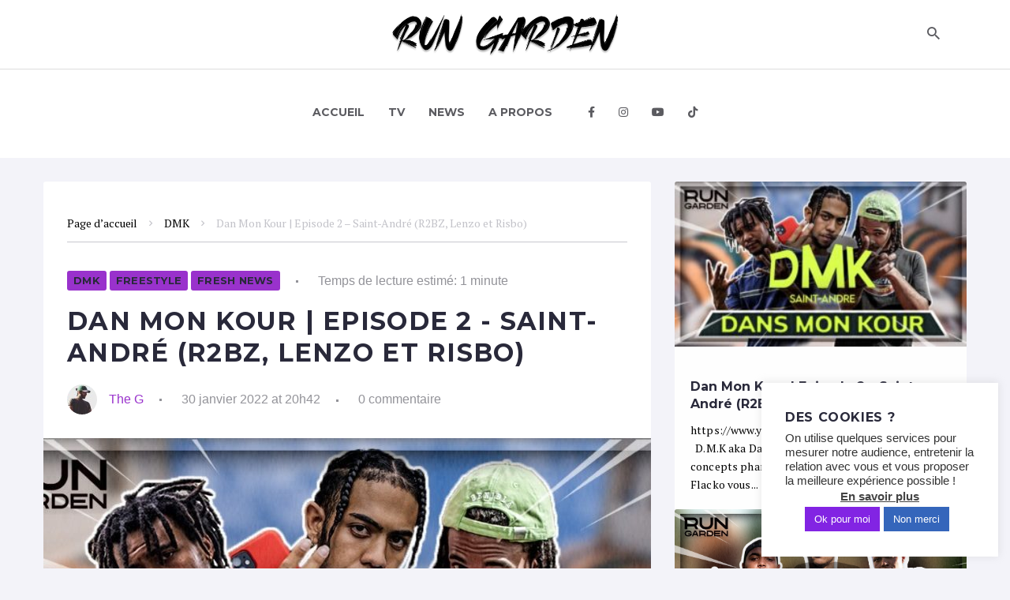

--- FILE ---
content_type: text/html; charset=UTF-8
request_url: https://rungarden.re/dan-mon-kour-episode-2-saint-andre-r2bz-lenzo-et-risbo/
body_size: 33238
content:
<!DOCTYPE html>
<html lang="fr-FR">
<head>
<meta charset="UTF-8">
<link rel="profile" href="https://gmpg.org/xfn/11">
<link rel="pingback" href="https://rungarden.re/xmlrpc.php">

<meta name="viewport" content="width=device-width, initial-scale=1" />
<meta name="theme-color" content="#9932cc"/>
<title>Dan Mon Kour | Episode 2 &#8211; Saint-André (R2BZ, Lenzo et Risbo) &#8211; Run Garden</title>
<meta name='robots' content='max-image-preview:large' />
<link rel='dns-prefetch' href='//fonts.googleapis.com' />
<link rel='dns-prefetch' href='//use.fontawesome.com' />
<link rel='dns-prefetch' href='//s.w.org' />
<link rel='dns-prefetch' href='//www.googletagmanager.com' />
<link rel='dns-prefetch' href='//pagead2.googlesyndication.com' />
<link rel="alternate" type="application/rss+xml" title="Run Garden &raquo; Flux" href="https://rungarden.re/feed/" />
<link rel="alternate" type="application/rss+xml" title="Run Garden &raquo; Flux des commentaires" href="https://rungarden.re/comments/feed/" />
<link rel="alternate" type="application/rss+xml" title="Run Garden &raquo; Dan Mon Kour | Episode 2 &#8211; Saint-André (R2BZ, Lenzo et Risbo) Flux des commentaires" href="https://rungarden.re/dan-mon-kour-episode-2-saint-andre-r2bz-lenzo-et-risbo/feed/" />
		<script type="text/javascript">
			window._wpemojiSettings = {"baseUrl":"https:\/\/s.w.org\/images\/core\/emoji\/13.0.1\/72x72\/","ext":".png","svgUrl":"https:\/\/s.w.org\/images\/core\/emoji\/13.0.1\/svg\/","svgExt":".svg","source":{"concatemoji":"https:\/\/rungarden.re\/wp-includes\/js\/wp-emoji-release.min.js?ver=12d696"}};
			!function(e,a,t){var n,r,o,i=a.createElement("canvas"),p=i.getContext&&i.getContext("2d");function s(e,t){var a=String.fromCharCode;p.clearRect(0,0,i.width,i.height),p.fillText(a.apply(this,e),0,0);e=i.toDataURL();return p.clearRect(0,0,i.width,i.height),p.fillText(a.apply(this,t),0,0),e===i.toDataURL()}function c(e){var t=a.createElement("script");t.src=e,t.defer=t.type="text/javascript",a.getElementsByTagName("head")[0].appendChild(t)}for(o=Array("flag","emoji"),t.supports={everything:!0,everythingExceptFlag:!0},r=0;r<o.length;r++)t.supports[o[r]]=function(e){if(!p||!p.fillText)return!1;switch(p.textBaseline="top",p.font="600 32px Arial",e){case"flag":return s([127987,65039,8205,9895,65039],[127987,65039,8203,9895,65039])?!1:!s([55356,56826,55356,56819],[55356,56826,8203,55356,56819])&&!s([55356,57332,56128,56423,56128,56418,56128,56421,56128,56430,56128,56423,56128,56447],[55356,57332,8203,56128,56423,8203,56128,56418,8203,56128,56421,8203,56128,56430,8203,56128,56423,8203,56128,56447]);case"emoji":return!s([55357,56424,8205,55356,57212],[55357,56424,8203,55356,57212])}return!1}(o[r]),t.supports.everything=t.supports.everything&&t.supports[o[r]],"flag"!==o[r]&&(t.supports.everythingExceptFlag=t.supports.everythingExceptFlag&&t.supports[o[r]]);t.supports.everythingExceptFlag=t.supports.everythingExceptFlag&&!t.supports.flag,t.DOMReady=!1,t.readyCallback=function(){t.DOMReady=!0},t.supports.everything||(n=function(){t.readyCallback()},a.addEventListener?(a.addEventListener("DOMContentLoaded",n,!1),e.addEventListener("load",n,!1)):(e.attachEvent("onload",n),a.attachEvent("onreadystatechange",function(){"complete"===a.readyState&&t.readyCallback()})),(n=t.source||{}).concatemoji?c(n.concatemoji):n.wpemoji&&n.twemoji&&(c(n.twemoji),c(n.wpemoji)))}(window,document,window._wpemojiSettings);
		</script>
		<style type="text/css">
img.wp-smiley,
img.emoji {
	display: inline !important;
	border: none !important;
	box-shadow: none !important;
	height: 1em !important;
	width: 1em !important;
	margin: 0 .07em !important;
	vertical-align: -0.1em !important;
	background: none !important;
	padding: 0 !important;
}
</style>
	<link rel='stylesheet' id='dashicons-css'  href='https://rungarden.re/wp-includes/css/dashicons.min.css?ver=12d696' type='text/css' media='all' />
<link rel='stylesheet' id='font-awesome-css'  href='https://rungarden.re/wp-content/plugins/menu-icons/vendor/codeinwp/icon-picker/css/types/font-awesome.min.css?ver=4.7.0' type='text/css' media='all' />
<link rel='stylesheet' id='menu-icons-extra-css'  href='https://rungarden.re/wp-content/plugins/menu-icons/css/extra.min.css?ver=0.12.6' type='text/css' media='all' />
<link rel='stylesheet' id='cherry-socialize-public-css'  href='https://rungarden.re/wp-content/plugins/cherry-socialize/assets/css/public.css?ver=1.1.4' type='text/css' media='all' />
<link rel='stylesheet' id='wp-block-library-css'  href='https://rungarden.re/wp-includes/css/dist/block-library/style.min.css?ver=12d696' type='text/css' media='all' />
<link rel='stylesheet' id='has-style-frontend-css-css'  href='https://rungarden.re/wp-content/plugins/highlight-and-share/dist/has-cts-style.css?ver=3.4.1' type='text/css' media='all' />
<link rel='stylesheet' id='better-recent-comments-css'  href='https://rungarden.re/wp-content/plugins/better-recent-comments/assets/css/better-recent-comments.min.css?ver=12d696' type='text/css' media='all' />
<link rel='stylesheet' id='contact-form-7-css'  href='https://rungarden.re/wp-content/plugins/contact-form-7/includes/css/styles.css?ver=5.4.1' type='text/css' media='all' />
<link rel='stylesheet' id='cookie-law-info-css'  href='https://rungarden.re/wp-content/plugins/cookie-law-info/public/css/cookie-law-info-public.css?ver=2.0.1' type='text/css' media='all' />
<link rel='stylesheet' id='cookie-law-info-gdpr-css'  href='https://rungarden.re/wp-content/plugins/cookie-law-info/public/css/cookie-law-info-gdpr.css?ver=2.0.1' type='text/css' media='all' />
<link rel='stylesheet' id='wsl-widget-css'  href='https://rungarden.re/wp-content/plugins/wordpress-social-login/assets/css/style.css?ver=12d696' type='text/css' media='all' />
<link rel='stylesheet' id='cherry-handler-css-css'  href='https://rungarden.re/wp-content/plugins/cherry-popups/cherry-framework/modules/cherry-handler/assets/css/cherry-handler-styles.min.css?ver=1.5.10' type='text/css' media='all' />
<link crossorigin="anonymous" rel='stylesheet' id='cherry-google-fonts-slife-css'  href='//fonts.googleapis.com/css?family=PT+Serif%3A400%2C400italic%2C700%2C700italic%7CMontserrat%3A700%2C400%7CRoboto%3A700&#038;subset=latin&#038;ver=12d696' type='text/css' media='all' />
<link rel='stylesheet' id='font-awesome-all-css'  href='https://rungarden.re/wp-content/plugins/jet-menu/assets/public/lib/font-awesome/css/all.min.css?ver=5.12.0' type='text/css' media='all' />
<link rel='stylesheet' id='font-awesome-v4-shims-css'  href='https://rungarden.re/wp-content/plugins/jet-menu/assets/public/lib/font-awesome/css/v4-shims.min.css?ver=5.12.0' type='text/css' media='all' />
<link rel='stylesheet' id='jet-menu-public-css'  href='https://rungarden.re/wp-content/plugins/jet-menu/assets/public/css/public.css?ver=2.0.4' type='text/css' media='all' />
<link rel='stylesheet' id='jet-menu-general-css'  href='https://rungarden.re/wp-content/uploads/jet-menu/jet-menu-general.css?ver=1620475954' type='text/css' media='all' />
<link rel='stylesheet' id='jet-reviews-css'  href='https://rungarden.re/wp-content/plugins/jet-reviews/assets/css/jet-reviews.css?ver=1.3.0' type='text/css' media='all' />
<link rel='stylesheet' id='jet-blocks-css'  href='https://rungarden.re/wp-content/plugins/jet-blocks/assets/css/jet-blocks.css?ver=1.2.3' type='text/css' media='all' />
<link rel='stylesheet' id='jet-elements-css'  href='https://rungarden.re/wp-content/plugins/jet-elements/assets/css/jet-elements.css?ver=2.5.5' type='text/css' media='all' />
<link rel='stylesheet' id='jet-elements-skin-css'  href='https://rungarden.re/wp-content/plugins/jet-elements/assets/css/jet-elements-skin.css?ver=2.5.5' type='text/css' media='all' />
<link rel='stylesheet' id='elementor-icons-css'  href='https://rungarden.re/wp-content/plugins/elementor/assets/lib/eicons/css/elementor-icons.min.css?ver=5.11.0' type='text/css' media='all' />
<link rel='stylesheet' id='elementor-animations-css'  href='https://rungarden.re/wp-content/plugins/elementor/assets/lib/animations/animations.min.css?ver=3.2.3' type='text/css' media='all' />
<link rel='stylesheet' id='elementor-frontend-legacy-css'  href='https://rungarden.re/wp-content/plugins/elementor/assets/css/frontend-legacy.min.css?ver=3.2.3' type='text/css' media='all' />
<link rel='stylesheet' id='elementor-frontend-css'  href='https://rungarden.re/wp-content/plugins/elementor/assets/css/frontend.min.css?ver=3.2.3' type='text/css' media='all' />
<style id='elementor-frontend-inline-css' type='text/css'>
@font-face{font-family:eicons;src:url(https://rungarden.re/wp-content/plugins/elementor/assets/lib/eicons/fonts/eicons.eot?5.10.0);src:url(https://rungarden.re/wp-content/plugins/elementor/assets/lib/eicons/fonts/eicons.eot?5.10.0#iefix) format("embedded-opentype"),url(https://rungarden.re/wp-content/plugins/elementor/assets/lib/eicons/fonts/eicons.woff2?5.10.0) format("woff2"),url(https://rungarden.re/wp-content/plugins/elementor/assets/lib/eicons/fonts/eicons.woff?5.10.0) format("woff"),url(https://rungarden.re/wp-content/plugins/elementor/assets/lib/eicons/fonts/eicons.ttf?5.10.0) format("truetype"),url(https://rungarden.re/wp-content/plugins/elementor/assets/lib/eicons/fonts/eicons.svg?5.10.0#eicon) format("svg");font-weight:400;font-style:normal}
.elementor-kit-5106{--e-global-color-primary:#6EC1E4;--e-global-color-secondary:#54595F;--e-global-color-text:#7A7A7A;--e-global-color-accent:#61CE70;--e-global-typography-primary-font-family:"Roboto";--e-global-typography-primary-font-weight:600;--e-global-typography-secondary-font-family:"Roboto Slab";--e-global-typography-secondary-font-weight:400;--e-global-typography-text-font-family:"Roboto";--e-global-typography-text-font-weight:400;--e-global-typography-accent-font-family:"Roboto";--e-global-typography-accent-font-weight:500;}.elementor-section.elementor-section-boxed > .elementor-container{max-width:1140px;}.elementor-widget:not(:last-child){margin-bottom:20px;}{}h1.entry-title{display:var(--page-title-display);}@media(max-width:1024px){.elementor-section.elementor-section-boxed > .elementor-container{max-width:1024px;}}@media(max-width:767px){.elementor-section.elementor-section-boxed > .elementor-container{max-width:767px;}}
.elementor-bc-flex-widget .elementor-3555 .elementor-element.elementor-element-98fa2d4.elementor-column .elementor-column-wrap{align-items:center;}.elementor-3555 .elementor-element.elementor-element-98fa2d4.elementor-column.elementor-element[data-element_type="column"] > .elementor-column-wrap.elementor-element-populated > .elementor-widget-wrap{align-content:center;align-items:center;}.elementor-3555 .elementor-element.elementor-element-af71e5d .jet-logo{justify-content:center;}.elementor-3555 .elementor-element.elementor-element-af71e5d > .elementor-widget-container{padding:0px 30px 0px 30px;}.elementor-3555 .elementor-element.elementor-element-af71e5d > .tippy-popper .tippy-tooltip .tippy-content{text-align:center;}.elementor-bc-flex-widget .elementor-3555 .elementor-element.elementor-element-6926b45.elementor-column .elementor-column-wrap{align-items:center;}.elementor-3555 .elementor-element.elementor-element-6926b45.elementor-column.elementor-element[data-element_type="column"] > .elementor-column-wrap.elementor-element-populated > .elementor-widget-wrap{align-content:center;align-items:center;}.elementor-3555 .elementor-element.elementor-element-1c0b54c .jet-search__field{padding:10px 0px 10px 0px;border-style:solid;border-width:0px 0px 0px 0px;border-color:#c3c3c9;border-radius:0px 0px 0px 0px;}.elementor-3555 .elementor-element.elementor-element-1c0b54c .jet-search__submit-icon{font-size:22px;}.elementor-3555 .elementor-element.elementor-element-1c0b54c .jet-search__submit{background-color:rgba(0,0,0,0);color:#5b5b60;}.elementor-3555 .elementor-element.elementor-element-1c0b54c .jet-search__submit:hover{color:#822ec4;}.elementor-3555 .elementor-element.elementor-element-1c0b54c .jet-search__popup:not(.jet-search__popup--full-screen){width:695px;}.elementor-3555 .elementor-element.elementor-element-1c0b54c .jet-search__popup--full-screen .jet-search__popup-content{width:695px;}.elementor-3555 .elementor-element.elementor-element-1c0b54c .jet-search__popup{background-color:#ffffff;border-style:solid;border-width:0px 0px 1px 0px;border-color:#c3c3c9;top:-9px;bottom:auto;right:0px;left:auto;}.elementor-3555 .elementor-element.elementor-element-1c0b54c .jet-search__popup-trigger-icon{font-size:22px;}.elementor-3555 .elementor-element.elementor-element-1c0b54c .jet-search__popup-trigger{background-color:rgba(0,0,0,0);color:#5b5b60;}.elementor-3555 .elementor-element.elementor-element-1c0b54c .jet-search__popup-trigger:hover{color:#822ec4;}.elementor-3555 .elementor-element.elementor-element-1c0b54c .jet-search__popup-trigger-container{justify-content:flex-end;}.elementor-3555 .elementor-element.elementor-element-1c0b54c .jet-search__popup-close{background-color:rgba(0,0,0,0);color:#5b5b60;padding:9px 9px 9px 9px;}.elementor-3555 .elementor-element.elementor-element-1c0b54c .jet-search__popup-close:hover{color:#822ec4;}.elementor-3555 .elementor-element.elementor-element-1c0b54c > .tippy-popper .tippy-tooltip .tippy-content{text-align:center;}.elementor-3555 .elementor-element.elementor-element-7eb2741:not(.elementor-motion-effects-element-type-background), .elementor-3555 .elementor-element.elementor-element-7eb2741 > .elementor-motion-effects-container > .elementor-motion-effects-layer{background-color:#ffffff;}.elementor-3555 .elementor-element.elementor-element-7eb2741{transition:background 0.3s, border 0.3s, border-radius 0.3s, box-shadow 0.3s;padding:6px 0px 6px 0px;}.elementor-3555 .elementor-element.elementor-element-7eb2741 > .elementor-background-overlay{transition:background 0.3s, border-radius 0.3s, opacity 0.3s;}.elementor-3555 .elementor-element.elementor-element-148c215 > .elementor-container{max-width:1170px;}.elementor-3555 .elementor-element.elementor-element-73bd6d6 > .elementor-element-populated{padding:0px 0px 0px 0px;}.jet-desktop-menu-active .elementor-3555 .elementor-element.elementor-element-791e2dd .jet-menu > .jet-menu-item{flex-grow:0;}.elementor-3555 .elementor-element.elementor-element-791e2dd .jet-mobile-menu__container{z-index:999;}.elementor-3555 .elementor-element.elementor-element-791e2dd .jet-mobile-menu-widget .jet-mobile-menu-cover{z-index:calc(999-1);}.elementor-3555 .elementor-element.elementor-element-791e2dd .jet-mobile-menu__item .jet-menu-icon{align-self:center;}.elementor-3555 .elementor-element.elementor-element-791e2dd .jet-mobile-menu__item .jet-menu-badge{align-self:flex-start;}.elementor-3555 .elementor-element.elementor-element-791e2dd > .tippy-popper .tippy-tooltip .tippy-content{text-align:center;}.elementor-3555 .elementor-element.elementor-element-148c215:not(.elementor-motion-effects-element-type-background), .elementor-3555 .elementor-element.elementor-element-148c215 > .elementor-motion-effects-container > .elementor-motion-effects-layer{background-color:#ffffff;}.elementor-3555 .elementor-element.elementor-element-148c215{border-style:solid;border-width:1px 0px 0px 0px;border-color:#dddddd;transition:background 0.3s, border 0.3s, border-radius 0.3s, box-shadow 0.3s;padding:0px 0px 0px 0px;}.elementor-3555 .elementor-element.elementor-element-148c215 > .elementor-background-overlay{transition:background 0.3s, border-radius 0.3s, opacity 0.3s;}.elementor-3555 .elementor-element.elementor-element-960150c > .elementor-container{max-width:1170px;}.elementor-3555 .elementor-element.elementor-element-2e76742 > .elementor-element-populated{padding:0px 0px 0px 0px;}.jet-desktop-menu-active .elementor-3555 .elementor-element.elementor-element-8f83820 .jet-menu > .jet-menu-item{flex-grow:0;}.elementor-3555 .elementor-element.elementor-element-8f83820 .jet-mobile-menu__container{z-index:999;}.elementor-3555 .elementor-element.elementor-element-8f83820 .jet-mobile-menu-widget .jet-mobile-menu-cover{z-index:calc(999-1);}.elementor-3555 .elementor-element.elementor-element-8f83820 .jet-mobile-menu__item .jet-menu-icon{align-self:center;}.elementor-3555 .elementor-element.elementor-element-8f83820 .jet-mobile-menu__item .jet-menu-badge{align-self:flex-start;}.elementor-3555 .elementor-element.elementor-element-8f83820 > .tippy-popper .tippy-tooltip .tippy-content{text-align:center;}.elementor-3555 .elementor-element.elementor-element-960150c:not(.elementor-motion-effects-element-type-background), .elementor-3555 .elementor-element.elementor-element-960150c > .elementor-motion-effects-container > .elementor-motion-effects-layer{background-color:#ffffff;}.elementor-3555 .elementor-element.elementor-element-960150c{border-style:solid;border-width:1px 0px 0px 0px;border-color:#dddddd;transition:background 0.3s, border 0.3s, border-radius 0.3s, box-shadow 0.3s;padding:0px 0px 0px 0px;}.elementor-3555 .elementor-element.elementor-element-960150c > .elementor-background-overlay{transition:background 0.3s, border-radius 0.3s, opacity 0.3s;}@media(max-width:767px){.elementor-3555 .elementor-element.elementor-element-1c0b54c .jet-search__popup:not(.jet-search__popup--full-screen){width:300px;}.elementor-3555 .elementor-element.elementor-element-1c0b54c .jet-search__popup--full-screen .jet-search__popup-content{width:300px;}.elementor-3555 .elementor-element.elementor-element-791e2dd .jet-menu{padding:0px 0px 0px 0px !important;}.elementor-3555 .elementor-element.elementor-element-791e2dd .jet-menu .jet-menu-item .top-level-link{padding:10px 0px 10px 0px;}.elementor-3555 .elementor-element.elementor-element-8f83820 .jet-menu{padding:0px 0px 0px 0px !important;}.elementor-3555 .elementor-element.elementor-element-8f83820 .jet-menu .jet-menu-item .top-level-link{padding:10px 0px 10px 0px;}}
.elementor-3560 .elementor-element.elementor-element-524992b > .elementor-container{max-width:1210px;}.elementor-3560 .elementor-element.elementor-element-524992b > .elementor-container > .elementor-row > .elementor-column > .elementor-column-wrap > .elementor-widget-wrap{align-content:flex-start;align-items:flex-start;}.elementor-3560 .elementor-element.elementor-element-5cd779d > .elementor-column-wrap > .elementor-widget-wrap > .elementor-widget:not(.elementor-widget__width-auto):not(.elementor-widget__width-initial):not(:last-child):not(.elementor-absolute){margin-bottom:0px;}.elementor-3560 .elementor-element.elementor-element-22c87649{text-align:center;}.elementor-3560 .elementor-element.elementor-element-22c87649 .elementor-heading-title{color:#FFFFFF;font-family:"Muli", Sans-serif;font-size:36px;font-weight:900;text-transform:none;font-style:normal;line-height:43px;letter-spacing:-1.5px;}.elementor-3560 .elementor-element.elementor-element-22c87649 > .elementor-widget-container{margin:0px 0px 5px 0px;}.elementor-3560 .elementor-element.elementor-element-22c87649 > .tippy-popper .tippy-tooltip .tippy-content{text-align:center;}.elementor-3560 .elementor-element.elementor-element-57380c4{text-align:center;color:#FFFFFF;font-family:"Open Sans", Sans-serif;font-size:15px;font-weight:300;line-height:22px;}.elementor-3560 .elementor-element.elementor-element-57380c4 > .elementor-widget-container{margin:0px 0px 10px 0px;}.elementor-3560 .elementor-element.elementor-element-57380c4 > .tippy-popper .tippy-tooltip .tippy-content{text-align:center;}.elementor-3560 .elementor-element.elementor-element-77057a0 > .tippy-popper .tippy-tooltip .tippy-content{text-align:center;}.elementor-3560 .elementor-element.elementor-element-524992b:not(.elementor-motion-effects-element-type-background), .elementor-3560 .elementor-element.elementor-element-524992b > .elementor-motion-effects-container > .elementor-motion-effects-layer{background-color:#9932CC;}.elementor-3560 .elementor-element.elementor-element-524992b{transition:background 0.3s, border 0.3s, border-radius 0.3s, box-shadow 0.3s;padding:0px 0px 11px 0px;}.elementor-3560 .elementor-element.elementor-element-524992b > .elementor-background-overlay{transition:background 0.3s, border-radius 0.3s, opacity 0.3s;}.elementor-bc-flex-widget .elementor-3560 .elementor-element.elementor-element-0f222bc.elementor-column .elementor-column-wrap{align-items:center;}.elementor-3560 .elementor-element.elementor-element-0f222bc.elementor-column.elementor-element[data-element_type="column"] > .elementor-column-wrap.elementor-element-populated > .elementor-widget-wrap{align-content:center;align-items:center;}.elementor-3560 .elementor-element.elementor-element-548f757 .jet-logo{justify-content:flex-start;}.elementor-3560 .elementor-element.elementor-element-548f757 > .elementor-widget-container{margin:0px 0px 0px 0px;padding:0px 50px 0px 50px;}.elementor-3560 .elementor-element.elementor-element-548f757 > .tippy-popper .tippy-tooltip .tippy-content{text-align:center;}.elementor-3560 .elementor-element.elementor-element-718d96f{--grid-template-columns:repeat(0, auto);--grid-column-gap:5px;--grid-row-gap:0px;}.elementor-3560 .elementor-element.elementor-element-718d96f .elementor-widget-container{text-align:center;}.elementor-3560 .elementor-element.elementor-element-718d96f .elementor-social-icon{background-color:rgba(0,0,0,0);}.elementor-3560 .elementor-element.elementor-element-718d96f .elementor-social-icon i{color:#c3c3c9;}.elementor-3560 .elementor-element.elementor-element-718d96f .elementor-social-icon svg{fill:#c3c3c9;}.elementor-3560 .elementor-element.elementor-element-718d96f .elementor-social-icon:hover i{color:#9bf0ff;}.elementor-3560 .elementor-element.elementor-element-718d96f .elementor-social-icon:hover svg{fill:#9bf0ff;}.elementor-3560 .elementor-element.elementor-element-718d96f > .elementor-widget-container{margin:0px 0px 0px 0px;}.elementor-3560 .elementor-element.elementor-element-718d96f > .tippy-popper .tippy-tooltip .tippy-content{text-align:center;}.elementor-3560 .elementor-element.elementor-element-1b85ab7:not(.elementor-motion-effects-element-type-background), .elementor-3560 .elementor-element.elementor-element-1b85ab7 > .elementor-motion-effects-container > .elementor-motion-effects-layer{background-color:#000000;}.elementor-3560 .elementor-element.elementor-element-1b85ab7{transition:background 0.3s, border 0.3s, border-radius 0.3s, box-shadow 0.3s;margin-top:0px;margin-bottom:0px;padding:17px 0px 0px 0px;}.elementor-3560 .elementor-element.elementor-element-1b85ab7 > .elementor-background-overlay{transition:background 0.3s, border-radius 0.3s, opacity 0.3s;}.elementor-3560 .elementor-element.elementor-element-c742ae6 > .elementor-container{max-width:1210px;}.elementor-3560 .elementor-element.elementor-element-c742ae6 > .elementor-container > .elementor-row > .elementor-column > .elementor-column-wrap > .elementor-widget-wrap{align-content:flex-start;align-items:flex-start;}.elementor-bc-flex-widget .elementor-3560 .elementor-element.elementor-element-39c7876.elementor-column .elementor-column-wrap{align-items:center;}.elementor-3560 .elementor-element.elementor-element-39c7876.elementor-column.elementor-element[data-element_type="column"] > .elementor-column-wrap.elementor-element-populated > .elementor-widget-wrap{align-content:center;align-items:center;}.elementor-3560 .elementor-element.elementor-element-39c7876 > .elementor-column-wrap > .elementor-widget-wrap > .elementor-widget:not(.elementor-widget__width-auto):not(.elementor-widget__width-initial):not(:last-child):not(.elementor-absolute){margin-bottom:0px;}.elementor-3560 .elementor-element.elementor-element-51171f8{text-align:center;}.elementor-3560 .elementor-element.elementor-element-51171f8 .elementor-heading-title{color:#ffffff;}.elementor-3560 .elementor-element.elementor-element-51171f8 > .elementor-widget-container{margin:0px 0px 0px 0px;}.elementor-3560 .elementor-element.elementor-element-51171f8 > .tippy-popper .tippy-tooltip .tippy-content{text-align:center;}.elementor-3560 .elementor-element.elementor-element-15f7d15 > .elementor-column-wrap > .elementor-widget-wrap > .elementor-widget:not(.elementor-widget__width-auto):not(.elementor-widget__width-initial):not(:last-child):not(.elementor-absolute){margin-bottom:0px;}.elementor-3560 .elementor-element.elementor-element-f81eaf5{text-align:center;}.elementor-3560 .elementor-element.elementor-element-f81eaf5 .elementor-heading-title{color:#ffffff;}.elementor-3560 .elementor-element.elementor-element-f81eaf5 > .elementor-widget-container{margin:0px 0px 0px 0px;}.elementor-3560 .elementor-element.elementor-element-f81eaf5 > .tippy-popper .tippy-tooltip .tippy-content{text-align:center;}.elementor-3560 .elementor-element.elementor-element-bf1e980{text-align:center;}.elementor-3560 .elementor-element.elementor-element-bf1e980 .elementor-heading-title{color:#ffffff;}.elementor-3560 .elementor-element.elementor-element-bf1e980 > .tippy-popper .tippy-tooltip .tippy-content{text-align:center;}.elementor-3560 .elementor-element.elementor-element-14f90f3{text-align:center;}.elementor-3560 .elementor-element.elementor-element-14f90f3 .elementor-heading-title{color:#ffffff;}.elementor-3560 .elementor-element.elementor-element-14f90f3 > .tippy-popper .tippy-tooltip .tippy-content{text-align:center;}.elementor-3560 .elementor-element.elementor-element-00fa472 > .tippy-popper .tippy-tooltip .tippy-content{text-align:center;}.elementor-bc-flex-widget .elementor-3560 .elementor-element.elementor-element-1946337.elementor-column .elementor-column-wrap{align-items:center;}.elementor-3560 .elementor-element.elementor-element-1946337.elementor-column.elementor-element[data-element_type="column"] > .elementor-column-wrap.elementor-element-populated > .elementor-widget-wrap{align-content:center;align-items:center;}.elementor-3560 .elementor-element.elementor-element-1946337 > .elementor-column-wrap > .elementor-widget-wrap > .elementor-widget:not(.elementor-widget__width-auto):not(.elementor-widget__width-initial):not(:last-child):not(.elementor-absolute){margin-bottom:0px;}.elementor-3560 .elementor-element.elementor-element-f32786b{text-align:center;}.elementor-3560 .elementor-element.elementor-element-f32786b .elementor-heading-title{color:#ffffff;}.elementor-3560 .elementor-element.elementor-element-f32786b > .tippy-popper .tippy-tooltip .tippy-content{text-align:center;}.elementor-3560 .elementor-element.elementor-element-c742ae6:not(.elementor-motion-effects-element-type-background), .elementor-3560 .elementor-element.elementor-element-c742ae6 > .elementor-motion-effects-container > .elementor-motion-effects-layer{background-color:#000000;}.elementor-3560 .elementor-element.elementor-element-c742ae6{transition:background 0.3s, border 0.3s, border-radius 0.3s, box-shadow 0.3s;padding:0px 0px 11px 0px;}.elementor-3560 .elementor-element.elementor-element-c742ae6 > .elementor-background-overlay{transition:background 0.3s, border-radius 0.3s, opacity 0.3s;}@media(max-width:1024px) and (min-width:768px){.elementor-3560 .elementor-element.elementor-element-39c7876{width:50%;}.elementor-3560 .elementor-element.elementor-element-15f7d15{width:50%;}.elementor-3560 .elementor-element.elementor-element-1946337{width:50%;}}@media(max-width:767px){.elementor-3560 .elementor-element.elementor-element-524992b{padding:40px 0px 40px 0px;}.elementor-3560 .elementor-element.elementor-element-d335e33{width:100%;}.elementor-3560 .elementor-element.elementor-element-548f757 .jet-logo{justify-content:center;}.elementor-3560 .elementor-element.elementor-element-c742ae6{padding:40px 0px 40px 0px;}}
</style>
<link rel='stylesheet' id='jet-blog-css'  href='https://rungarden.re/wp-content/plugins/jet-blog/assets/css/jet-blog.css?ver=2.2.9' type='text/css' media='all' />
<link rel='stylesheet' id='jet-tabs-frontend-css'  href='https://rungarden.re/wp-content/plugins/jet-tabs/assets/css/jet-tabs-frontend.css?ver=2.1.6' type='text/css' media='all' />
<link rel='stylesheet' id='jet-tricks-frontend-css'  href='https://rungarden.re/wp-content/plugins/jet-tricks/assets/css/jet-tricks-frontend.css?ver=1.2.9' type='text/css' media='all' />
<link rel='stylesheet' id='newsletter-css'  href='https://rungarden.re/wp-content/plugins/newsletter/style.css?ver=7.1.4' type='text/css' media='all' />
<link crossorigin="anonymous" rel='stylesheet' id='font-awesome-official-css'  href='https://use.fontawesome.com/releases/v5.15.3/css/all.css' type='text/css' media='all' integrity="sha384-SZXxX4whJ79/gErwcOYf+zWLeJdY/qpuqC4cAa9rOGUstPomtqpuNWT9wdPEn2fk" crossorigin="anonymous" />
<link rel='stylesheet' id='cherry-popups-styles-css'  href='https://rungarden.re/wp-content/plugins/cherry-popups/assets/css/cherry-popups-styles.css?ver=1.1.8' type='text/css' media='all' />
<link rel='stylesheet' id='magnific-popup-css'  href='https://rungarden.re/wp-content/themes/slife/assets/css/magnific-popup.min.css?ver=1.1.0' type='text/css' media='all' />
<link rel='stylesheet' id='jquery-swiper-css'  href='https://rungarden.re/wp-content/themes/slife/assets/css/swiper.min.css?ver=3.4.2' type='text/css' media='all' />
<link rel='stylesheet' id='material-design-icons-css'  href='https://rungarden.re/wp-content/themes/slife/assets/css/materialdesignicons.min.css?ver=2.1.19' type='text/css' media='all' />
<link rel='stylesheet' id='slife-theme-style-css'  href='https://rungarden.re/wp-content/themes/slife/style.css?ver=1.1.0' type='text/css' media='all' />
<style id='slife-theme-style-inline-css' type='text/css'>
.jet-smart-tiles-wrap .jet-blog-arrow/* #Typography */body {font-style: normal;font-weight: 400;font-size: 14px;line-height: 1.71;font-family: 'PT Serif', serif;letter-spacing: 0.01em;text-align: left;text-transform: none;color: #5b5b60;}h1,.h1-style {font-style: normal;font-weight: 700;font-size: 32px;line-height: 1.25;font-family: Montserrat, sans-serif;letter-spacing: 0.04em;text-align: inherit;text-transform: uppercase;color: #29293a;}h2,.h2-style {font-style: normal;font-weight: 700;font-size: 32px;line-height: 1.25;font-family: Montserrat, sans-serif;letter-spacing: -0.02em;text-align: inherit;text-transform: none;color: #29293a;}h3,.h3-style {font-style: normal;font-weight: 700;font-size: 22px;line-height: 1.36;font-family: Montserrat, sans-serif;letter-spacing: -0.02em;text-align: inherit;text-transform: none;color: #29293a;}h4,.h4-style {font-style: normal;font-weight: 700;font-size: 18px;line-height: 1.33;font-family: Montserrat, sans-serif;letter-spacing: 0em;text-align: inherit;text-transform: none;color: #29293a;}h5,.h5-style {font-style: normal;font-weight: 700;font-size: 12px;line-height: 1.5;font-family: Montserrat, sans-serif;letter-spacing: 0.04em;text-align: inherit;text-transform: uppercase;color: #29293a;}h6,.h6-style {font-style: normal;font-weight: 400;font-size: 12px;line-height: 1.5;font-family: Montserrat, sans-serif;letter-spacing: 0.02em;text-align: inherit;text-transform: none;color: #29293a;}@media (min-width: 1200px) {h1,.h1-style { font-size: 32px; }h2,.h2-style { font-size: 32px; }h3,.h3-style { font-size: 22px; }}a,h1 a:hover,h2 a:hover,h3 a:hover,h4 a:hover,h5 a:hover,h6 a:hover { color: #9932cc; }a:hover { color: #000000; }/* #Helpers */.invert { color: #ffffff; }.primary-color { color: #9932cc; }/* #Layout */@media (min-width: 1200px) {.site .container {max-width: 1200px;}}/* #Pages */.site--layout-boxed .site-inner,.site--layout-framed .site-inner {max-width: 1200px;background-color: #ffffff;}.card-container,.content-separate-style .card-wrapper,.content-separate-style .sidebar .widget:not(.elementor-template-widget):not(.widget_elementor-library):not(.elementor-wp-widget),.content-separate-style .post-author-bio,.content-separate-style .comments-area,.content-separate-style .related-posts {background-color: #ffffff;}.post__cats a{color: #29293a;}.posts-list .posts-list__item,.posts-list--search .posts-list__item,.posts-list--timeline .posts-list__item .posts-list__item-inner{background-color: #ffffff;}.posts-list--timeline .posts-list__item{background-color: transparent;}.posted-by a{color: #9932cc;}.posted-by a:hover{color: #ffe436;}h1 a:hover,h2 a:hover,h3 a:hover,h4 a:hover,h5 a:hover,h6 a:hover { color: #000000; }.post__tags a{color: #5b5b60;}.post__tags a:hover{background-color: #9932cc;border-color: #9932cc;color: #ffffff;}.tagcloud a{font-size: 14px;font-family: 'PT Serif', serif;font-weight: 400;}.entry-meta-main>*:after,.entry-meta-top>*:after,.jet-smart-listing__meta>*:after{background-color: rgb(147,147,153);}.entry-meta,.posted-by{color: rgb(147,147,153);}.post-template-single-layout-2 .single-featured-header__meta-box .entry-meta,.post-template-single-layout-2 .single-featured-header__meta-box .posted-by,.post-template-single-layout-2 .single-featured-header__meta-box .posted-by a,.post-template-single-layout-4 .single-featured-header__inner-wrap .entry-meta,.post-template-single-layout-4 .single-featured-header__inner-wrap .posted-by,.post-template-single-layout-4 .single-featured-header__inner-wrap .posted-by a,.post-template-single-layout-5 .single-featured-header__container .entry-meta,.post-template-single-layout-5 .single-featured-header__container .posted-by,.post-template-single-layout-5 .single-featured-header__container .posted-by a,.post-template-single-layout-6 .single-featured-header__inner-wrap .entry-meta,.post-template-single-layout-6 .single-featured-header__inner-wrap .posted-by,.post-template-single-layout-6 .single-featured-header__inner-wrap .posted-by a:not(:hover),.post-template-single-layout-8 .single-featured-header__inner-wrap .entry-meta,.post-template-single-layout-8 .single-featured-header__inner-wrap .posted-by,.post-template-single-layout-8 .single-featured-header__inner-wrap .posted-by a,.post-template-single-layout-9 .single-featured-header__inner-wrap .entry-meta,.post-template-single-layout-9 .single-featured-header__inner-wrap .posted-by,.post-template-single-layout-9 .single-featured-header__inner-wrap .posted-by a{color: #ffffff;}.post-template-single-layout-2 .single-featured-header__meta-box a:hover,.post-template-single-layout-9 .single-featured-header__inner-wrap a:hover{color: #29293a;}.post-template-single-layout-4 .single-featured-header__inner-wrap .posted-by a:hover,.post-template-single-layout-4 .single-featured-header__inner-wrap .post__date a:hover,.post-template-single-layout-5 .single-featured-header__container .posted-by a:hover,.post-template-single-layout-5 .single-featured-header__container .post__date a:hover,.post-template-single-layout-6 .single-featured-header__inner-wrap .posted-by a:hover,.post-template-single-layout-6 .single-featured-header__inner-wrap .post__date a:hover,.post-template-single-layout-8 .single-featured-header__inner-wrap .posted-by a:hover,.post-template-single-layout-8 .single-featured-header__inner-wrap .post__date a:hover{color: #ffe436;}.post-template-single-layout-2 .single-featured-header__meta-box .entry-meta-main>*:after,.post-template-single-layout-2 .single-featured-header__meta-box .entry-meta-top>*:after,.post-template-single-layout-4 .single-featured-header__inner-wrap .entry-meta-main>*:after,.post-template-single-layout-4 .single-featured-header__inner-wrap .entry-meta-top>*:after,.post-template-single-layout-5 .single-featured-header__container .entry-meta-main>*:after,.post-template-single-layout-5 .single-featured-header__container .entry-meta-top>*:after,.post-template-single-layout-6 .single-featured-header__inner-wrap .entry-meta-main>*:after,.post-template-single-layout-6 .single-featured-header__inner-wrap .entry-meta-top>*:after,.post-template-single-layout-8 .single-featured-header__inner-wrap .entry-meta-main>*:after,.post-template-single-layout-8 .single-featured-header__inner-wrap .entry-meta-top>*:after,.post-template-single-layout-9 .single-featured-header__inner-wrap .entry-meta-main>*:after,.post-template-single-layout-9 .single-featured-header__inner-wrap .entry-meta-top>*:after,.posts-list--grid-2 .entry-meta-main>*:after,.posts-list--grid-2 .entry-meta-top>*:after{background-color: #ffffff;}.single-post .posted-by__author:hover{color: #29293a;}.post-gallery .swiper-button-next,.post-gallery .swiper-button-prev{background-color: #29293a;color: #ffffff;}cite{color: #c3c3c9;}.format-link .post-featured-content,.single-format-link .single-featured-header .post-featured-content{background-color: #29293a;}.format-link .post-featured-content a,.single-format-link .single-featured-header .post-featured-content a{color: #ffe436;}.format-link .post-featured-content a:hover,.single-format-link .single-featured-header .post-featured-content a:hover{color:#ffffff;}.format-link .post-featured-content .post-format-link:before{color: #c3c3c9;}.post-timeline-date__day{font-style: normal;font-size: 12px;line-height: 1.5;font-family: Montserrat, sans-serif;text-align: inherit;text-transform: none;}.jet-smart-tiles__terms-link,.jet-smart-listing__terms-link{background-color: #ffe436;color: #29293a;}.jet-smart-tiles__box-title{font-style: normal;font-weight: 700;font-size: 22px;line-height: 1.36;font-family: Montserrat, sans-serif;letter-spacing: -0.02em;text-align: none;text-transform: none;}.jet-smart-listing-wrap .post-title-featured{font-style: normal;font-weight: 700;font-size: 22px;line-height: 1.36;font-family: Montserrat, sans-serif;letter-spacing: -0.02em;text-align: inherit;text-transform: none;}.jet-smart-listing__post-excerpt{font-style: normal;font-weight: 400;font-size: 14px;line-height: 1.71;font-family: 'PT Serif', serif;letter-spacing: 0.01em;text-align: left;text-transform: none;}.nav-links .page-numbers.current,.nav-links .page-numbers.current:hover{background-color: #9932cc;color: #ffffff;}.site-content .page-links a,.nav-links .page-numbers{background-color: transparent;color: #29293a;}.site-content .page-links a:hover,.nav-links .page-numbers:hover{color:#9932cc;}.widget-title{font-style: normal;font-weight: 700;font-size: 22px;line-height: 1.36;font-family: Montserrat, sans-serif;letter-spacing: -0.02em;text-align: inherit;text-transform: none;}.main-navigation .menu > li.current_page_item > a,.main-navigation .menu > li.current_page_ancestor > a,.main-navigation .menu > li.current-menu-item > a,.main-navigation .menu > li.current-menu-ancestor > a,.jet-menu >li.jet-current-menu-item >a,.main-navigation .menu > li > a, .jet-menu >li >a,.main-navigation .menu > li:hover > a,.jet-menu >li:hover >a, .jet-menu >li.jet-menu-hover >a{background-color: transparent;}.jet-tabs__control.active-tab .jet-tabs__label-text,.jet-tabs__control:hover .jet-tabs__label-text,.jet-tabs__control.active-tab .jet-tabs__label-icon,.jet-tabs__control:hover .jet-tabs__label-icon{color: #822ec4;}.jet-sub-mega-menu .jet-tabs .jet-tabs__label-text{font-style: normal;font-weight: 400;font-size: 14px;line-height: 1.71;font-family: 'PT Serif', serif;letter-spacing: 0.01em;text-align: left;text-transform: none;color: #5b5b60;}.jet-tabs__control.active-tab .jet-tabs__label-text,.jet-tabs__control:hover .jet-tabs__label-text,.jet-tabs__control.active-tab .jet-tabs__label-icon,.jet-tabs__control:hover .jet-tabs__label-icon{color:#9932cc;}.jet-custom-nav>.jet-custom-nav__item>a,.jet-custom-nav__sub .jet-custom-nav__item a,.jet-custom-nav__sub .jet-custom-nav__item a .jet-menu-link-text{font-style: normal;font-size: 14px;line-height: 1.71;font-family: 'PT Serif', serif;letter-spacing: 0.01em;text-align: left;background-color: transparent;}.jet-custom-nav .jet-menu-link-text,.jet-custom-nav__sub .jet-custom-nav__item a,.jet-custom-nav__sub .jet-custom-nav__item a .jet-menu-link-text,.main-navigation .sub-menu a, .jet-sub-menu >li >a{color: #5b5b60;}.jet-custom-nav>.jet-custom-nav__item>a:hover .jet-menu-link-text,.jet-custom-nav>.jet-custom-nav__item.hover-state > a .jet-menu-link-text,.jet-custom-nav__sub .jet-custom-nav__item a:hover,.jet-custom-nav__sub .jet-custom-nav__item.hover-state>a .jet-menu-link-text{color: #9932cc;background-color: transparent;}.jet-custom-nav .menu-item a:before{color: #c3c3c9;}.main-navigation .menu,.main-navigation .menu .sub-menu,.jet-sub-menu,.jet-mobile-menu-active .jet-menu-container.jet-mobile-menu{background-color: #ffffff;}.main-navigation .sub-menu a:hover,.main-navigation .sub-menu li.current_page_item > a,.main-navigation .sub-menu li.current_page_ancestor > a,.main-navigation .sub-menu li.current-menu-item > a,.main-navigation .sub-menu li.current-menu-ancestor > a,.jet-sub-menu >li.jet-menu-hover >a, .jet-sub-menu >li.jet-current-menu-item >a{color:#9932cc;}.site-footer .widget_recent_entries a,.site-footer .widget_recent_comments a{color: #ffe436;}.site-footer .widget_recent_entries a:hover,.site-footer .widget_recent_comments a:hover{color: #ffffff;}#toTop:hover{background-color: #29293a;}.jet-smart-tiles-wrap .jet-blog-arrow{background-color: #29293a;border-color: #29293a;color: #ffffff;}/* #Elements */blockquote {border-left-color: #9932cc;}blockquote.quote-bg {background-color: #29293a;color: #ffffff;}blockquote:before,blockquote.quote-bg cite {color: #c3c3c9;}blockquote.quote-type-2:before {color: #9932cc;}cite {font-weight: 400;color: rgb(147,147,153);}hr,.elementor hr{background-color: #c3c3c9;}.wp-caption-text {color: rgb(147,147,153);}/* #Media */.mejs-video .mejs-overlay:hover .mejs-overlay-button,.video-popup__trigger:hover .video-popup__play-icon {color: #9932cc;}/* #Page preloader */.page-preloader-cover{background-color: #ffffff;}.page-preloader-cover .bar:before{background-color: #9932cc;}.page-preloader-cover .bar {background-color: rgb(200,200,206);}/* #ToTop button */#toTop {color: #ffffff;background-color: #9932cc;}#toTop:hover {background-color: rgb(128,25,179);}/* #Header */.header-container:not(.header-container--transparent) {background-color: #ffffff;background-repeat: no-repeat;background-attachment: scroll;background-size: cover;;background-position: center;}/* ##Logo */.site-logo--text {font-style: normal;font-weight: 700;font-size: 30px;line-height: 1;font-family: Roboto, sans-serif;letter-spacing: 0em;text-transform: none;}.site-logo__link,.site-logo__link:hover {color: #9932cc;}/* #Fields */input,select,textarea {font-style: normal;font-weight: 400;font-family: 'PT Serif', serif;border-color: #c3c3c9;color: #5b5b60;}input:focus,select:focus,textarea:focus {border-color: #9932cc;}.comment-form label {color: rgb(147,147,153);}/* #Main Menu */.main-navigation .menu > li > a,.jet-menu >li >a,.jet-menu-badge__inner {font-style: normal;font-weight: 700;font-family: Montserrat, sans-serif;color: #ffffff;}.jet-menu-badge__inner {background-color: #9932cc;}.main-navigation .menu > li:hover > a,.main-navigation .menu > li.current_page_item > a,.main-navigation .menu > li.current_page_ancestor > a,.main-navigation .menu > li.current-menu-item > a,.main-navigation .menu > li.current-menu-ancestor > a,.jet-menu >li:hover >a,.jet-menu >li.jet-menu-hover >a,.jet-menu >li.jet-current-menu-item >a {background-color: transparent;}.main-navigation .sub-menu,.jet-sub-mega-menu,.jet-sub-menu {border-color: #9932cc;}.main-navigation .sub-menu a,.jet-sub-menu >li >a {color: #29293a;}.main-navigation .sub-menu a:hover,.main-navigation .sub-menu li.current_page_item > a,.main-navigation .sub-menu li.current_page_ancestor > a,.main-navigation .sub-menu li.current-menu-item > a,.main-navigation .sub-menu li.current-menu-ancestor > a,.jet-sub-menu >li.jet-menu-hover >a,.jet-sub-menu >li.jet-current-menu-item >a,.jet-custom-nav__item.hover-state > a .jet-menu-link-text,.jet-custom-nav__sub .jet-custom-nav__item.hover-state>a .jet-menu-link-text {color: #9932cc;}/* ##Menu toggle */.menu-toggle .menu-toggle-inner {background-color: #29293a;}.menu-toggle:hover .menu-toggle-inner {background-color: #9932cc;}.jet-mobile-menu-toggle-button {background-color: #9932cc;color: #ffffff;}/* ##Menu-item desc */.jet-menu-item-desc {font-style: normal;font-weight: 400;font-family: 'PT Serif', serif;letter-spacing: 0.01em;text-align: left;text-transform: none;color: #ffffff;}/*!Skin Name: Slife*/.mdi{line-height:1}.format-link .post-featured-content .post-format-link:before,.jet-sub-mega-menu .jet-custom-nav .menu-item a:before{display:inline-block;font:normal normal normal 24px/1 "Material Design Icons";font-size:inherit;text-rendering:auto;-webkit-font-smoothing:antialiased;-moz-osx-font-smoothing:grayscale}.add_to_cart_button,.btn,.elementor-widget .elementor-button,.popup-type-default .cherry-popup-subscribe__submit,.popup-type-login .cherry-popup-login__login-in,.popup-type-signup .cherry-popup-register__sign-up,.popup-type-subscribe .cherry-popup-subscribe__submit,.woocommerce #respond input#submit,.woocommerce #respond input#submit.alt,.woocommerce a.button,.woocommerce a.button.alt,.woocommerce a.button.loading,.woocommerce button.button,.woocommerce button.button.alt,.woocommerce input.button,.woocommerce input.button.alt,.woocommerce input.button:disabled,.woocommerce input.button[disabled]:disabled,form button,form input[type=button],form input[type=reset],form input[type=submit]{padding-top:11px;padding-bottom:11px}.posts-list:not(.posts-list--default-small-img):not(.posts-list--timeline) .has-featured:not(.format-audio) .posts-list__item-media .post__cats{bottom:-15px;top:auto}.posts-list .entry-content>:first-child,.posts-list .entry-summary>:first-child{margin-top:16px}.posts-list__item{border-radius:2px}.posts-list--default .has-featured:not(.format-audio) .posts-list__item-media .post__cats,.posts-list--vertical-justify .has-featured:not(.format-audio) .posts-list__item-media .post__cats{margin:20px 30px}.posts-list--default .posts-list__item-content,.posts-list--vertical-justify .posts-list__item-content{padding:7px 30px 30px}.posts-list--default .posts-list__item:not(:first-child),.posts-list--vertical-justify .posts-list__item:not(:first-child){border:none;padding-top:0}.posts-list--default .format-audio .post-featured-content,.posts-list--vertical-justify .format-audio .post-featured-content{padding:30px 30px 0}.posts-list--default .format-audio .posts-list__item-media .post__cats,.posts-list--vertical-justify .format-audio .posts-list__item-media .post__cats{-ms-flex-order:0;order:0;padding:0 30px}.posts-list--default .has-featured.format-video .posts-list__item-media .post__cats,.posts-list--vertical-justify .has-featured.format-video .posts-list__item-media .post__cats{position:static;margin-top:0;margin-bottom:0}.posts-list--grid .posts-list__item-content,.posts-list--masonry .posts-list__item-content{padding:8px 20px 20px}.posts-list--grid .entry-content>:first-child,.posts-list--grid .entry-summary>:first-child,.posts-list--masonry .entry-content>:first-child,.posts-list--masonry .entry-summary>:first-child{margin-top:7px}.posts-list--grid .posts-list__item.format-audio .post-featured-content,.posts-list--masonry .posts-list__item.format-audio .post-featured-content{padding:20px 20px 0}.posts-list--grid .posts-list__item.format-audio .posts-list__item-media .post__cats,.posts-list--masonry .posts-list__item.format-audio .posts-list__item-media .post__cats{-ms-flex-order:1;order:1;padding-left:20px;padding-right:20px}.posts-list--grid .posts-list__item.format-video .post__cats,.posts-list--masonry .posts-list__item.format-video .post__cats{position:static;margin-top:0;margin-bottom:0}.posts-list--default-small-img .posts-list__item-inner{padding:20px}.posts-list--default-small-img .posts-list__item{margin-bottom:30px}.posts-list--default-small-img .has-featured:not(.format-audio) .posts-list__item-media .post__cats{bottom:auto;top:0}.posts-list .post-thumbnail__img{border-radius:0}.posts-list--timeline .posts-list__item-inner{padding:20px}.posts-list--timeline .post-timeline-date__date,.posts-list--timeline .post-timeline-date__time{border-radius:0}.posts-list--timeline .post-timeline-date__day{font-weight:700;letter-spacing:.03em}.posts-list .cherry-trend-rating,.posts-list .cherry-trend-views,.posts-list .post__comments,.posts-list .post__date{font-style:italic}.posts-list .post__tags a{font-style:normal}.cherry-trend-views__count::before{display:none}.entry-footer-container{-ms-flex-pack:justify;justify-content:space-between}.entry-meta{font-size:14px}.entry-meta-main>:not(:last-child),.entry-meta-top>:not(:last-child){position:relative}.entry-meta-main>:not(:last-child):after,.entry-meta-top>:not(:last-child):after{content:'';display:inline-block;width:3px;height:3px;vertical-align:middle;margin-left:20px}.posts-list--default .entry-meta{margin-left:-20px;margin-right:-20px}.posts-list--default .entry-meta>*{padding-left:20px;padding-right:0}.posts-list--grid .entry-meta,.posts-list--masonry .entry-meta{margin-left:-10px;margin-right:-10px}.posts-list--grid .entry-meta>*,.posts-list--masonry .entry-meta>*{padding-left:10px;padding-right:10px}.posts-list--grid .entry-meta-main,.posts-list--masonry .entry-meta-main{margin-top:7px}.posts-list--grid .entry-meta-top,.posts-list--masonry .entry-meta-top{margin-bottom:10px}.posts-list--grid .entry-meta-bottom,.posts-list--grid-2 .entry-meta-bottom,.posts-list--masonry .entry-meta-bottom{margin-top:7px}.posts-list--grid .entry-meta-bottom>*+*,.posts-list--grid-2 .entry-meta-bottom>*+*,.posts-list--masonry .entry-meta-bottom>*+*{margin-top:14px}.posts-list--default-small-img .entry-meta{margin-left:-10px;margin-right:-10px}.posts-list--default-small-img .entry-meta>*{padding-left:10px;padding-right:0}.entry-meta-bottom{margin-top:14px}.post-template-single-layout-2 .single-featured-header__meta-box .posted-by:after,.post-template-single-layout-9 .single-featured-header__inner-wrap .posted-by:after{display:none}.post-template-single-layout-8 .single-featured-header__inner-wrap .cherry-trend-rating:after{display:none}.posts-list .entry-content,.posts-list .entry-summary{font-size:14px;line-height:24px}.post__tags,.tagcloud{margin:-5px}.post__tags a,.tagcloud a{padding:3px 14px;display:inline-block;border:1px solid #c3c3c9;border-radius:2px;margin:5px;font-style:normal;text-transform:none;font-weight:400}.cs-share__icon{font-size:24px}.post-gallery .swiper-button-next,.post-gallery .swiper-button-prev{top:50%;transform:translateY(-50%);border-radius:0;height:40px;width:20px;line-height:40px;font-size:22px}.post-gallery .swiper-button-prev{left:0;right:auto}.post-gallery .swiper-button-prev:before{content:'\f141'}.post-gallery .swiper-button-next{right:0}.post-gallery .swiper-button-next:before{content:'\f142'}.posts-list--grid-2 .format-gallery .post-gallery .swiper-button-next,.posts-list--grid-2 .format-gallery .post-gallery .swiper-button-prev{top:50%}.format-link .post-featured-content:not(:empty),.format-quote .post-featured-content:not(:empty),.single-format-link .single-featured-header .post-featured-content:not(:empty),.single-format-quote .single-featured-header .post-featured-content:not(:empty){padding-left:20px;padding-right:20px;border-radius:0}.post-format-quote{font-weight:400}.posts-list:not(.posts-list--default) .post-format-quote{font-size:18px;line-height:22px;text-align:left}.format-link .post-featured-content .post-format-link{max-width:none;margin:0}.format-link .post-featured-content .post-format-link:before{content:'\f339';font-size:24px;display:block;text-align:left;margin-bottom:10px}.posts-list--default .format-link .post-featured-content{-ms-flex-pack:center;justify-content:center}.posts-list--default .format-link .post-featured-content a:before{text-align:center}.single-post .format-link .post-featured-content{-ms-flex-pack:center;justify-content:center}.single-post .format-link .post-featured-content a:before{text-align:center}.post-gallery{border-radius:0}blockquote cite{font-size:14px}.format-link .post-featured-content a,.single-format-link .single-featured-header .post-featured-content a{font-weight:400}.jet-smart-tiles-wrap .jet-blog-arrow{width:30px;height:60px}div.jet-smart-tiles-wrap .jet-blog-arrow.jet-arrow-prev{left:0}div.jet-smart-tiles-wrap .jet-blog-arrow.jet-arrow-next{left:calc(100% - 30px)}.jet-smart-tiles__terms{margin-bottom:5px}.jet-smart-listing-box-shadow .jet-smart-listing__featured:not(.featured-layout-boxed),.jet-smart-listing-box-shadow .jet-smart-listing__post{overflow:visible}.jet-smart-listing-box-shadow .jet-smart-listing__featured:not(.featured-layout-boxed) .jet-smart-listing__featured-content,.jet-smart-listing-box-shadow .jet-smart-listing__featured:not(.featured-layout-boxed) .jet-smart-listing__post-content,.jet-smart-listing-box-shadow .jet-smart-listing__post .jet-smart-listing__featured-content,.jet-smart-listing-box-shadow .jet-smart-listing__post .jet-smart-listing__post-content{transition:.2s;width:100%}.jet-smart-listing-box-shadow .jet-smart-listing__featured:not(.featured-layout-boxed):hover .jet-smart-listing__featured-content,.jet-smart-listing-box-shadow .jet-smart-listing__featured:not(.featured-layout-boxed):hover .jet-smart-listing__post-content,.jet-smart-listing-box-shadow .jet-smart-listing__post:hover .jet-smart-listing__featured-content,.jet-smart-listing-box-shadow .jet-smart-listing__post:hover .jet-smart-listing__post-content{box-shadow:0 0 12px 3px rgba(110,123,157,.18)}.jet-smart-listing__post-thumbnail a{border-bottom-left-radius:0;border-bottom-right-radius:0}.jet-smart-listing__meta>:not(:last-child){position:relative}.jet-smart-listing__meta>:not(:last-child):after{content:'';display:inline-block;width:3px;height:3px;vertical-align:middle;margin-left:10px;margin-right:10px}.jet-smart-listing .post-title-simple{font-size:16px;letter-spacing:0;font-weight:700;line-height:22px}.jet-smart-listing__post-content{border-bottom-left-radius:3px;border-bottom-right-radius:3px}.jet-smart-listing__featured .jet-smart-listing__meta>:after{margin-left:20px;margin-right:20px}.jet-smart-listing__featured .jet-smart-listing__post-title{margin-bottom:20px}.jet-smart-listing__featured .jet-smart-listing__post-excerpt{margin-top:25px}.jet-smart-listing .featured-img-top.has-post-thumb .jet-smart-listing__featured-content,.jet-smart-listing .has-thumb-postion-top.has-post-thumb .jet-smart-listing__post-content{margin-top:0}.jet-smart-listing .featured-img-left.has-post-thumb .jet-smart-listing__featured-content,.jet-smart-listing .has-thumb-postion-left.has-post-thumb .jet-smart-listing__post-content{margin-left:0}.jet-smart-listing .jet-smart-listing__meta{font-size:14px}.jet-smart-listing .post__date-link{font-style:italic}.jet-smart-listing .jet-smart-listing__more-wrap{margin-top:25px}.elementor-widget-slife-blog .posts-list__item{border-radius:3px}.elementor-widget-slife-blog .posts-list__item .posts-list__item-media img{border-top-left-radius:3px;border-top-right-radius:3px}.pagination,.posts-load-more-nav{border-top:none;padding-top:0}.nav-links .page-numbers,.site-content .page-links a,.site-content .page-links>.page-links__item{border:none}input,select,textarea{font-size:14px}.widget_recent_entries .post-date{font-style:italic;font-size:14px}.widget-title{margin-bottom:1.1em}.widget_recent_entries .post-date{margin-top:5px}.widget ul li+li,.widget ul li>ol,.widget ul li>ul{margin-top:20px}.wp-video{width:100%}.jet-nav__sub{padding:10px}.jet-sub-mega-menu,.jet-sub-menu{border-top:none}.jet-sub-mega-menu .jet-tabs .jet-tabs__control-wrapper{border:none}.jet-sub-mega-menu .jet-tabs__control.active-tab,.jet-sub-mega-menu .jet-tabs__control:hover{background-color:transparent}.jet-sub-mega-menu .jet-tabs .jet-tabs__label-text{text-transform:none}.jet-sub-mega-menu .jet-smart-listing__post-thumbnail a{border-radius:0}.jet-sub-mega-menu .jet-custom-nav .menu-item a{padding-left:20px}.jet-sub-mega-menu .jet-custom-nav .menu-item a:before{position:absolute;top:15px;left:0;content:'\f142'}.jet-sub-mega-menu .jet-custom-nav .menu-item .jet-custom-nav__sub{padding:5px 20px}.jet-sub-menu>li>a{font-size:14px}.elementor-widget .elementor-icon-list-icon+.elementor-icon-list-text{padding-left:20px}.elementor-widget .elementor-icon-list-item+.elementor-icon-list-item{margin-top:6px}.jet-sub-menu{box-shadow:none}.last-child-without-border .jet-smart-listing__post:last-child{border-bottom:none!important}/* #Sticky label */.sticky__label {background-color: #9932cc;color: #ffffff;}/* #Post list*/.posts-list--default .posts-list__item,.posts-list--search .posts-list__item {border-color: rgb(200,200,206);}.post-timeline-date {color: #ffffff;}.post-timeline-date__date {background-color: #29293a;}.post-timeline-date__time {background-color: #9932cc;}.post-timeline-date:before {background-color: rgb(200,200,206);}/* #Entry Meta */.posts-list .entry-meta {color: rgb(147,147,153);}.post__cats a {font-style: normal;font-weight: 700;font-family: Montserrat, sans-serif;letter-spacing: 0.02em;background-color: #9932cc;color: #29293a;}.post__cats a:hover {background-color: rgb(128,25,179);}.post__cats i,.post__date i,.post__comments i,.post__tags i,.posted-by i { color: rgb(180,180,186) }.posted-by {color: #9932cc;}.post-via .meta-title,.post-sources .meta-title,.single-post .hentry .post__tags .meta-title {background-color: #29293a;color: #ffffff;}.post-via a,.post-sources a,.single-post .hentry .post__tags a {border-color: #c3c3c9;}.post-via a:hover,.post-sources a:hover,.single-post .hentry .post__tags a:hover {color: #ffffff;border-color: #9932cc;background-color: #9932cc;}.invert .post__cats i,.invert .post__date i,.invert .post__comments i,.invert .post__tags i,.invert .posted-by i,.invert .cs-share__icon,.invert .cherry-trend-views__count:before {color: rgb(243,243,243);}/* #Post list: Grid-2 */.posts-list--grid-2 .posts-list__item-media {background-color: #29293a;}.posts-list--grid-2 .has-thumb .posts-list__item-content,.posts-list--grid-2 .format-gallery .posts-list__item-content {background-color: rgba(41,41,58,0.5);}/* #Post Format */.format-quote .post-featured-content,.single-format-quote .single-featured-header .post-featured-content {background-color: #29293a;color: #ffffff;}.format-link .post-featured-content,.single-format-link .single-featured-header .post-featured-content{background-color: rgb(243,243,243);}/* #Related Posts */.related-posts__content:before,.related-posts__content:after {background-color: #9932cc;}.related-posts__nav-item {color: rgb(147,147,153);}.related-posts__nav-item:hover,.related-posts__nav-item.active {color: #9932cc;}/* #Single Post */.single-post .hentry .entry-footer:not(:empty),.post-author-bio__title,.related-posts__header,.comments-title,.comment-reply-title {border-color: rgb(200,200,206);}.post-author__title a,.single-author-box__title a,.comment-meta .fn,#cancel-comment-reply-link {color: #9932cc;}.post-author__title a:hover,.single-author-box__title a:hover,.comment-meta .fn a:hover,#cancel-comment-reply-link:hover{color: #000000;}.comment-date__link {color: #c3c3c9;}/* #Reading progress-bar */.reading-progress-bar .progress-bar {background-color: #9932cc;}/* #Single Posts Templates */.post-template-single-layout-2 .single-featured-header__meta-box,.post-template-single-layout-9 .single-featured-header__inner-wrap{background-color: #9932cc;}.post-template-single-layout-10 .hentry .entry-content {border-color: rgb(225,225,231);}/* #Paginations */.site-content .page-links a,.site-content .page-links > .page-links__item,.nav-links .page-numbers,.woocommerce-pagination .page-numbers,.posts-load-more-btn {font-style: normal;font-weight: 700;font-family: Montserrat, sans-serif;letter-spacing: 0.02em;}.site-content .page-links a,.nav-links .page-numbers,.woocommerce-pagination .page-numbers {color: #ffffff;background-color: #9932cc;border-color: #9932cc;}.site-content .page-links a:hover,.site-content .page-links > .page-links__item,.nav-links a.page-numbers:hover,.nav-links .page-numbers.current,.woocommerce-pagination a.page-numbers:hover,.woocommerce-pagination .page-numbers.current {color: #9932cc;background-color: transparent;border-color: rgb(200,200,206);}.posts-load-more-nav,.pagination,.woocommerce nav.woocommerce-pagination,.comment-navigation,.posts-navigation,.post-navigation {border-color: rgb(200,200,206);}.posts-load-more-btn {color: #9932cc;}.posts-load-more-btn:not([disabled]):hover {color: #000000;}/* #Post-Comment navigation */.posts-navigation a:not(:hover) .nav-text ,.post-navigation a:not(:hover) .nav-text {color: rgb(147,147,153);}.comment-navigation a:hover,.posts-navigation a:hover,.post-navigation a:hover{color: #9932cc;}/* #Breadcrumbs */.site-content__wrap .breadcrumbs__inner {border-color: rgb(200,200,206);}.breadcrumbs__wrap {font-style: normal;font-weight: 400;font-size: 14px;line-height: 1.86;font-family: 'PT Serif', serif;letter-spacing: 0em;text-transform: none;}.breadcrumbs__item-target,.breadcrumbs__item-sep {color: #c3c3c9;}/* #Footer */.footer-container {background-color: #1c1c21;color: #c3c3c9;}/* #Magnific Popup*/.mfp-iframe-holder .mfp-close:hover,.mfp-image-holder .mfp-close:hover{color: #9932cc;}.mfp-iframe-holder .mfp-arrow:hover:before,.mfp-iframe-holder .mfp-arrow:hover:after,.mfp-image-holder .mfp-arrow:hover:before,.mfp-image-holder .mfp-arrow:hover:after{background-color: #9932cc;}/* #Swiper navigation*/.swiper-button-next,.swiper-button-prev,.swiper-container .swiper-button-next,.swiper-container .swiper-button-prev {color: #ffffff;background-color: #9932cc;}.swiper-button-next:hover,.swiper-button-prev:hover,.swiper-container .swiper-button-next:hover,.swiper-container .swiper-button-prev:hover {color: #ffffff;background-color: rgb(128,25,179);}.post-gallery .swiper-button-next,.post-gallery .swiper-button-prev {color: #c3c3c9;background-color: #ffffff;}.post-gallery .swiper-button-next:hover,.post-gallery .swiper-button-prev:hover {color: #ffffff;background-color: #9932cc;}.post-gallery .swiper-pagination-bullets .swiper-pagination-bullet-active,.swiper-pagination-bullets .swiper-pagination-bullet-active,.swiper-pagination-bullets .swiper-pagination-bullet:hover {background-color: #9932cc;}/* #Button Appearance Styles */.btn,.btn-link,.post-password-form input[type="submit"],.wpcf7 button,.wpcf7 input[type="submit"],.wpcf7 input[type="reset"],.elementor-widget .elementor-button {font-style: normal;font-weight: 700;font-family: Montserrat, sans-serif;letter-spacing: 0.02em;}.btn-primary,.post-password-form input[type="submit"],.wpcf7 button,.wpcf7 input[type="submit"],.elementor-widget .elementor-button {color: #ffffff;background-color: #9932cc;}.btn-primary:hover,.post-password-form input[type="submit"]:hover,.wpcf7 button:hover,.wpcf7 input[type="submit"]:hover,.elementor-widget .elementor-button:hover {color: #ffffff;background-color: rgb(128,25,179);}.btn-secondary,.wpcf7 input[type="reset"] {color: #ffffff;background-color: #ffe436;}.btn-secondary:hover,.wpcf7 input[type="reset"]:hover {color: #ffffff;background-color: #9932cc;}.widget-title {border-color: rgb(200,200,206);}/* #Widget Calendar */.widget_calendar .calendar_wrap {background-color: rgb(243,243,243);}.widget_calendar tbody tr:nth-child(odd) {background-color: rgb(230,230,230);}.widget_calendar caption,.widget_calendar tfoot a:before {color: #9932cc;}.widget_calendar tfoot a:hover:before {color: #5b5b60;}.widget_calendar tbody td#today,.widget_calendar tbody td a {color: #ffffff;}.widget_calendar tbody td#today,.widget_calendar tbody td a {background-color: #9932cc;}.widget_calendar tbody td a:hover {background-color: #ffe436;color: #ffffff;}/* #Widget Tag Cloud */.tagcloud a {font-style: normal;font-weight: 700;font-family: Montserrat, sans-serif;letter-spacing: 0.02em;color: #5b5b60;border-color: #c3c3c9;}.invert .tagcloud a {color: #ffffff;border-color: rgb(91,91,97);}.tagcloud a:hover {color: #ffffff;border-color: #9932cc;background-color: #9932cc;}/* #Widget Recent Posts - Comments*/.widget_recent_entries a:not(:hover),.widget_recent_comments a:not(:hover) {color: #5b5b60;}/* #Widget Archive - Categories */.widget_archive ul li,.widget_categories ul li{color: #9932cc;}/* #Widget RSS */.widget_rss a.rsswidget {font-style: normal;font-weight: 400;font-size: 12px;line-height: 1.5;font-family: Montserrat, sans-serif;letter-spacing: 0.02em;text-transform: none;color: #29293a;}.widget_rss a.rsswidget:hover {color: #000000;}/* #Widget date style*/.rss-date,.widget_recent_entries .post-date{color: rgb(147,147,153);}/* #Stock sticker */.invert .stock_ticker .sqitem .company,.invert .stock_ticker .sqitem .stock-price {color: #ffffff;}/* #Better recent comments - Recent comments */#better-recent-comments .comment-date {color: rgb(147,147,153);}.widget_recent_comments .comment-author-link {color: #9932cc;}/* #Elementor *//* ##Typography */.elementor-widget-heading h1.elementor-heading-title.elementor-size-small { font-size: 29px; }.elementor-widget-heading h1.elementor-heading-title.elementor-size-medium {font-size: 35px;}.elementor-widget-heading h1.elementor-heading-title.elementor-size-large {font-size: 38px;}.elementor-widget-heading h1.elementor-heading-title.elementor-size-xl {font-size: 42px;}.elementor-widget-heading h1.elementor-heading-title.elementor-size-xxl {font-size: 45px;}.elementor-widget-heading h2.elementor-heading-title.elementor-size-small {font-size: 29px;}.elementor-widget-heading h2.elementor-heading-title.elementor-size-medium {font-size: 35px;}.elementor-widget-heading h2.elementor-heading-title.elementor-size-large {font-size: 38px;}.elementor-widget-heading h2.elementor-heading-title.elementor-size-xl {font-size: 42px;}.elementor-widget-heading h2.elementor-heading-title.elementor-size-xxl {font-size: 45px;}.elementor-widget-heading h3.elementor-heading-title.elementor-size-small {font-size: 20px;}.elementor-widget-heading h3.elementor-heading-title.elementor-size-medium {font-size: 24px;}.elementor-widget-heading h3.elementor-heading-title.elementor-size-large {font-size: 26px;}.elementor-widget-heading h3.elementor-heading-title.elementor-size-xl {font-size: 29px;}.elementor-widget-heading h3.elementor-heading-title.elementor-size-xxl {font-size: 31px;}.elementor-widget-heading h4.elementor-heading-title.elementor-size-small {font-size: 16px;}.elementor-widget-heading h4.elementor-heading-title.elementor-size-medium {font-size: 20px;}.elementor-widget-heading h4.elementor-heading-title.elementor-size-large {font-size: 22px;}.elementor-widget-heading h4.elementor-heading-title.elementor-size-xl {font-size: 23px;}.elementor-widget-heading h4.elementor-heading-title.elementor-size-xxl {font-size: 25px;}.elementor-widget-heading h5.elementor-heading-title.elementor-size-small {font-size: 11px;}.elementor-widget-heading h5.elementor-heading-title.elementor-size-medium {font-size: 13px;}.elementor-widget-heading h5.elementor-heading-title.elementor-size-large {font-size: 14px;}.elementor-widget-heading h5.elementor-heading-title.elementor-size-xl {font-size: 16px;}.elementor-widget-heading h5.elementor-heading-title.elementor-size-xxl {font-size: 17px;}.elementor-widget-heading h6.elementor-heading-title.elementor-size-small {font-size: 11px;}.elementor-widget-heading h6.elementor-heading-title.elementor-size-medium {font-size: 13px;}.elementor-widget-heading h6.elementor-heading-title.elementor-size-large {font-size: 14px;}.elementor-widget-heading h6.elementor-heading-title.elementor-size-xl {font-size: 16px;}.elementor-widget-heading h6.elementor-heading-title.elementor-size-xxl {font-size: 17px;}.elementor-widget-heading h1.elementor-heading-title {line-height: 1.25;}.elementor-widget-heading h2.elementor-heading-title {line-height: 1.25;}.elementor-widget-heading h3.elementor-heading-title {line-height: 1.36;}.elementor-widget-heading h4.elementor-heading-title {line-height: 1.33;}.elementor-widget-heading h5.elementor-heading-title {line-height: 1.5;}.elementor-widget-heading h6.elementor-heading-title {line-height: 1.5;}.elementor-widget-heading div.elementor-heading-title,.elementor-widget-heading span.elementor-heading-title,.elementor-widget-heading p.elementor-heading-title {line-height: 1.71;}.elementor-widget-heading div.elementor-heading-title.elementor-size-small,.elementor-widget-heading span.elementor-heading-title.elementor-size-small,.elementor-widget-heading p.elementor-heading-title.elementor-size-small {font-size: 13px;}.elementor-widget-heading div.elementor-heading-title.elementor-size-medium,.elementor-widget-heading span.elementor-heading-title.elementor-size-medium,.elementor-widget-heading p.elementor-heading-title.elementor-size-medium {font-size: 15px;}.elementor-widget-heading div.elementor-heading-title.elementor-size-large,.elementor-widget-heading span.elementor-heading-title.elementor-size-large,.elementor-widget-heading p.elementor-heading-title.elementor-size-large {font-size: 17px;}.elementor-widget-heading div.elementor-heading-title.elementor-size-xl,.elementor-widget-heading span.elementor-heading-title.elementor-size-xl,.elementor-widget-heading p.elementor-heading-title.elementor-size-xl {font-size: 18px;}.elementor-widget-heading div.elementor-heading-title.elementor-size-xxl,.elementor-widget-heading span.elementor-heading-title.elementor-size-xxl,.elementor-widget-heading p.elementor-heading-title.elementor-size-xxl {font-size: 20px;}.elementor-widget-heading .elementor-heading-title>a:hover { color: #9932cc; }/* ## Image-Box */.elementor-image-box-title {color: #9932cc;}/* ## Divider */.elementor-divider-separator {border-top-color: #c3c3c9;}/* ## Icon - Icon Box */.elementor-view-framed .elementor-icon,.elementor-view-default .elementor-icon {color: #9932cc;border-color: #9932cc;}.elementor-view-stacked .elementor-icon {background-color: #9932cc;}/* ##Text Editor */.elementor-widget-text-editor.elementor-drop-cap-view-stacked .elementor-drop-cap{background-color: #9932cc;}.elementor-widget-text-editor.elementor-drop-cap-view-framed .elementor-drop-cap{border-color: #9932cc;color: #9932cc;}/* ##Jet Review */.jet-review__progress-bar {background-color: #9932cc;}.jet-review__field-val,.jet-review__summary-val {color: #9932cc;}/* ##Jet Text Ticker */.jet-text-ticker__title {font-style: normal;font-weight: 700;font-family: Montserrat, sans-serif;letter-spacing: 0.02em;color: #ffffff;background-color: #29293a;}.jet-text-ticker__date,.jet-text-ticker__post-date,.jet-text-ticker__post-author,.jet-text-ticker .jet-blog-arrow {color: #c3c3c9;}.jet-text-ticker__item-typed:hover {color: #9932cc;}.jet-text-ticker .jet-blog-arrow:hover {color: #ffffff;border-color: #9932cc;background-color: #9932cc;}/* ##Jet Smart Tiles */.jet-smart-tiles {color: #ffffff;}.jet-smart-tiles-wrap .jet-blog-arrow:hover {color: #ffffff;border-color: #9932cc;background-color: #9932cc;}.jet-smart-tiles__box-title {font-style: normal;font-weight: 700;font-size: 12px;line-height: 1.5;font-family: Montserrat, sans-serif;letter-spacing: 0.04em;text-transform: none;}.layout-2-1-2 div:nth-child(3) .jet-smart-tiles__box-title,.layout-1-1-2-h > div:nth-child(1) .jet-smart-tiles__box-title,.layout-1-1-2-v > div:nth-child(1) .jet-smart-tiles__box-title,.layout-1-2 > div:nth-child(1) .jet-smart-tiles__box-title,.layout-1-2-2 > div:nth-child(1) .jet-smart-tiles__box-title {font-style: normal;font-weight: 700;font-size: 32px;line-height: 1.25;font-family: Montserrat, sans-serif;letter-spacing: -0.02em;text-transform: none;}@media (min-width: 1200px) {.layout-2-1-2 div:nth-child(3) .jet-smart-tiles__box-title,.layout-1-1-2-h > div:nth-child(1) .jet-smart-tiles__box-title,.layout-1-1-2-v > div:nth-child(1) .jet-smart-tiles__box-title,.layout-1-2 > div:nth-child(1) .jet-smart-tiles__box-title,.layout-1-2-2 > div:nth-child(1) .jet-smart-tiles__box-title {font-size: 32px;}}/* ##Jet Smart Posts List */.jet-smart-listing__filter-item > a,.jet-smart-listing__filter-item > i {color: rgb(147,147,153);}.jet-smart-listing__filter-item a:hover,.jet-smart-listing__filter-item:hover > i,.jet-smart-listing__filter-item.jet-active-item a {color: #9932cc;}.jet-smart-listing__meta {color: rgb(147,147,153);}.jet-smart-listing__arrow {color: #c3c3c9;}.jet-smart-listing__arrow:hover {color: #ffffff;border-color: #9932cc;background-color: #9932cc;}.jet-smart-listing-wrap.jet-processing + .jet-smart-listing-loading {border-left-color: #9932cc;border-bottom-color: #9932cc;border-right-color: #9932cc;}.featured-layout-boxed .jet-smart-listing__post-title,.featured-layout-boxed .jet-smart-listing__meta-icon,.featured-layout-boxed .jet-smart-listing__meta,.featured-layout-boxed .jet-smart-listing__post-excerpt,.featured-layout-boxed .posted-by {color: #ffffff;}/* ##Jet Terms Link Style*/.jet-smart-tiles__terms-link,.jet-smart-listing__terms-link {font-style: normal;font-weight: 700;font-family: Montserrat, sans-serif;letter-spacing: 0.02em;background-color: #9932cc;color: #ffffff;}.jet-smart-tiles__terms-link:hover,.jet-smart-listing__terms-link:hover {background-color: rgb(128,25,179);color: #ffffff;}.jet-smart-tiles__terms-link,.jet-smart-listing__terms-link {background-color: rgb(230,203,29);color: #29293a;}/* ##Jet Video Playlist */.jet-blog-playlist__heading,.jet-blog-playlist__items {background-color: #29293a;}.jet-blog-playlist__heading-title {font-style: normal;font-weight: 700;font-size: 12px;line-height: 1.5;font-family: Montserrat, sans-serif;letter-spacing: 0.04em;text-transform: uppercase;}.jet-blog-playlist__item-title {font-style: normal;font-weight: 400;font-size: 12px;line-height: 1.5;font-family: Montserrat, sans-serif;letter-spacing: 0.02em;text-transform: none;}/* ##Jet Subscribe */.jet-subscribe-form .jet-subscribe-form__input {border-color: #c3c3c9;}.jet-subscribe-form .jet-subscribe-form__input:focus {border-color: #9932cc;}/* ##Jet Tabs */.jet-tabs .jet-tabs__control-wrapper {border-color: #c3c3c9;}.jet-tabs .jet-tabs__label-text {font-style: normal;font-weight: 700;font-family: Montserrat, sans-serif;letter-spacing: 0.02em;}.jet-tabs__control:hover {background-color: rgb(173,70,224);}.jet-tabs__control.active-tab {background-color: #9932cc;}.jet-tabs__control.active-tab .jet-tabs__label-text,.jet-tabs__control:hover .jet-tabs__label-text,.jet-tabs__control.active-tab .jet-tabs__label-icon,.jet-tabs__control:hover .jet-tabs__label-icon {color: #9932cc;}/* ##Jet Nav Menu */.jet-nav .menu-item-link-top {font-style: normal;font-weight: 700;font-family: Montserrat, sans-serif;letter-spacing: 0.02em;}.cs-instagram__cover:before {background-color: rgba(153,50,204,0.8);}.cs-instagram .cs-instagram__caption {color: #9932cc;}.cs-share__icon { color: rgb(180,180,186); }.cs-share__link,.cs-user-social__link { color: #c3c3c9; }.cs-share--rounded .cs-share__link:before { border-color: #c3c3c9; }.cs-share--rounded .cs-share__link:hover:before {color: #ffffff;background-color: #9932cc;border-color: #9932cc;}.cs-share--animate:hover .cs-share__icon { color: #9932cc; }.cherry-popup-wrapper .cherry-popup-close-button span { color: #5b5b60; }.cherry-popup-wrapper .cherry-popup-close-button:hover span {color: #9932cc;}@media (min-width: 768px) {.cherry-popup-wrapper .cherry-popup-close-button span,.cherry-popup-wrapper.popup-type-default .cherry-popup-close-button span{color: #ffffff;background-color: #9932cc;}.cherry-popup-wrapper .cherry-popup-close-button:hover span,.cherry-popup-wrapper.popup-type-default .cherry-popup-close-button:hover span{color: #9932cc;background-color: #ffffff;}}.cherry-popup-wrapper .cherry-popup-title h4 {color: #29293a;}.cherry-popup-wrapper input[type='text']:focus,.cherry-popup-wrapper input[type='email']:focus,.cherry-popup-wrapper input[type='url']:focus,.cherry-popup-wrapper input[type='password']:focus {border-color: #9932cc;}.cherry-popup-wrapper .cherry-popup-check.checked .marker{background-color: #9932cc;border-color: #9932cc;}.popup-type-login .cherry-popup-login__login-in,.popup-type-signup .cherry-popup-register__sign-up,.popup-type-default .cherry-popup-subscribe__submit,.popup-type-subscribe .cherry-popup-subscribe__submit {font-style: normal;font-weight: 700;font-family: Montserrat, sans-serif;letter-spacing: 0.02em;}.popup-type-login .cherry-popup-login__login-in,.popup-type-signup .cherry-popup-register__sign-up,.popup-type-default .cherry-popup-subscribe__submit,.popup-type-subscribe .cherry-popup-subscribe__submit {color: #ffffff;background-color: #9932cc;}.popup-type-login .cherry-popup-login__login-in:hover,.popup-type-signup .cherry-popup-register__sign-up:hover,.popup-type-login .cherry-popup-login__login-in:active,.popup-type-signup .cherry-popup-register__sign-up:active {color: #ffffff;background-color: rgb(128,25,179);}
</style>
<link crossorigin="anonymous" rel='stylesheet' id='font-awesome-official-v4shim-css'  href='https://use.fontawesome.com/releases/v5.15.3/css/v4-shims.css' type='text/css' media='all' integrity="sha384-C2B+KlPW+WkR0Ld9loR1x3cXp7asA0iGVodhCoJ4hwrWm/d9qKS59BGisq+2Y0/D" crossorigin="anonymous" />
<style id='font-awesome-official-v4shim-inline-css' type='text/css'>
@font-face {
font-family: "FontAwesome";
font-display: block;
src: url("https://use.fontawesome.com/releases/v5.15.3/webfonts/fa-brands-400.eot"),
		url("https://use.fontawesome.com/releases/v5.15.3/webfonts/fa-brands-400.eot?#iefix") format("embedded-opentype"),
		url("https://use.fontawesome.com/releases/v5.15.3/webfonts/fa-brands-400.woff2") format("woff2"),
		url("https://use.fontawesome.com/releases/v5.15.3/webfonts/fa-brands-400.woff") format("woff"),
		url("https://use.fontawesome.com/releases/v5.15.3/webfonts/fa-brands-400.ttf") format("truetype"),
		url("https://use.fontawesome.com/releases/v5.15.3/webfonts/fa-brands-400.svg#fontawesome") format("svg");
}

@font-face {
font-family: "FontAwesome";
font-display: block;
src: url("https://use.fontawesome.com/releases/v5.15.3/webfonts/fa-solid-900.eot"),
		url("https://use.fontawesome.com/releases/v5.15.3/webfonts/fa-solid-900.eot?#iefix") format("embedded-opentype"),
		url("https://use.fontawesome.com/releases/v5.15.3/webfonts/fa-solid-900.woff2") format("woff2"),
		url("https://use.fontawesome.com/releases/v5.15.3/webfonts/fa-solid-900.woff") format("woff"),
		url("https://use.fontawesome.com/releases/v5.15.3/webfonts/fa-solid-900.ttf") format("truetype"),
		url("https://use.fontawesome.com/releases/v5.15.3/webfonts/fa-solid-900.svg#fontawesome") format("svg");
}

@font-face {
font-family: "FontAwesome";
font-display: block;
src: url("https://use.fontawesome.com/releases/v5.15.3/webfonts/fa-regular-400.eot"),
		url("https://use.fontawesome.com/releases/v5.15.3/webfonts/fa-regular-400.eot?#iefix") format("embedded-opentype"),
		url("https://use.fontawesome.com/releases/v5.15.3/webfonts/fa-regular-400.woff2") format("woff2"),
		url("https://use.fontawesome.com/releases/v5.15.3/webfonts/fa-regular-400.woff") format("woff"),
		url("https://use.fontawesome.com/releases/v5.15.3/webfonts/fa-regular-400.ttf") format("truetype"),
		url("https://use.fontawesome.com/releases/v5.15.3/webfonts/fa-regular-400.svg#fontawesome") format("svg");
unicode-range: U+F004-F005,U+F007,U+F017,U+F022,U+F024,U+F02E,U+F03E,U+F044,U+F057-F059,U+F06E,U+F070,U+F075,U+F07B-F07C,U+F080,U+F086,U+F089,U+F094,U+F09D,U+F0A0,U+F0A4-F0A7,U+F0C5,U+F0C7-F0C8,U+F0E0,U+F0EB,U+F0F3,U+F0F8,U+F0FE,U+F111,U+F118-F11A,U+F11C,U+F133,U+F144,U+F146,U+F14A,U+F14D-F14E,U+F150-F152,U+F15B-F15C,U+F164-F165,U+F185-F186,U+F191-F192,U+F1AD,U+F1C1-F1C9,U+F1CD,U+F1D8,U+F1E3,U+F1EA,U+F1F6,U+F1F9,U+F20A,U+F247-F249,U+F24D,U+F254-F25B,U+F25D,U+F267,U+F271-F274,U+F279,U+F28B,U+F28D,U+F2B5-F2B6,U+F2B9,U+F2BB,U+F2BD,U+F2C1-F2C2,U+F2D0,U+F2D2,U+F2DC,U+F2ED,U+F328,U+F358-F35B,U+F3A5,U+F3D1,U+F410,U+F4AD;
}
</style>
<link crossorigin="anonymous" rel='stylesheet' id='google-fonts-1-css'  href='https://fonts.googleapis.com/css?family=Roboto%3A100%2C100italic%2C200%2C200italic%2C300%2C300italic%2C400%2C400italic%2C500%2C500italic%2C600%2C600italic%2C700%2C700italic%2C800%2C800italic%2C900%2C900italic%7CRoboto+Slab%3A100%2C100italic%2C200%2C200italic%2C300%2C300italic%2C400%2C400italic%2C500%2C500italic%2C600%2C600italic%2C700%2C700italic%2C800%2C800italic%2C900%2C900italic%7CMuli%3A100%2C100italic%2C200%2C200italic%2C300%2C300italic%2C400%2C400italic%2C500%2C500italic%2C600%2C600italic%2C700%2C700italic%2C800%2C800italic%2C900%2C900italic%7COpen+Sans%3A100%2C100italic%2C200%2C200italic%2C300%2C300italic%2C400%2C400italic%2C500%2C500italic%2C600%2C600italic%2C700%2C700italic%2C800%2C800italic%2C900%2C900italic&#038;display=auto&#038;ver=12d696' type='text/css' media='all' />
<link rel='stylesheet' id='elementor-icons-shared-0-css'  href='https://rungarden.re/wp-content/plugins/elementor/assets/lib/font-awesome/css/fontawesome.min.css?ver=5.15.1' type='text/css' media='all' />
<link rel='stylesheet' id='elementor-icons-fa-solid-css'  href='https://rungarden.re/wp-content/plugins/elementor/assets/lib/font-awesome/css/solid.min.css?ver=5.15.1' type='text/css' media='all' />
<link rel='stylesheet' id='elementor-icons-fa-brands-css'  href='https://rungarden.re/wp-content/plugins/elementor/assets/lib/font-awesome/css/brands.min.css?ver=5.15.1' type='text/css' media='all' />
<script type='text/javascript' src='https://rungarden.re/wp-includes/js/jquery/jquery.min.js?ver=3.5.1' id='jquery-core-js'></script>
<script type='text/javascript' src='https://rungarden.re/wp-includes/js/jquery/jquery-migrate.min.js?ver=3.3.2' id='jquery-migrate-js'></script>
<script type='text/javascript' id='cookie-law-info-js-extra'>
/* <![CDATA[ */
var Cli_Data = {"nn_cookie_ids":[],"cookielist":[],"non_necessary_cookies":[],"ccpaEnabled":"","ccpaRegionBased":"","ccpaBarEnabled":"","ccpaType":"gdpr","js_blocking":"1","custom_integration":"","triggerDomRefresh":"","secure_cookies":""};
var cli_cookiebar_settings = {"animate_speed_hide":"500","animate_speed_show":"500","background":"#FFF","border":"#b1a6a6c2","border_on":"","button_1_button_colour":"#8224e3","button_1_button_hover":"#681db6","button_1_link_colour":"#fff","button_1_as_button":"1","button_1_new_win":"","button_2_button_colour":"#333","button_2_button_hover":"#292929","button_2_link_colour":"#444","button_2_as_button":"","button_2_hidebar":"","button_3_button_colour":"#3566bb","button_3_button_hover":"#2a5296","button_3_link_colour":"#fff","button_3_as_button":"1","button_3_new_win":"","button_4_button_colour":"#000","button_4_button_hover":"#000000","button_4_link_colour":"#333333","button_4_as_button":"","button_7_button_colour":"#8224e3","button_7_button_hover":"#681db6","button_7_link_colour":"#fff","button_7_as_button":"1","button_7_new_win":"","font_family":"inherit","header_fix":"","notify_animate_hide":"1","notify_animate_show":"","notify_div_id":"#cookie-law-info-bar","notify_position_horizontal":"right","notify_position_vertical":"bottom","scroll_close":"","scroll_close_reload":"","accept_close_reload":"","reject_close_reload":"","showagain_tab":"","showagain_background":"#fff","showagain_border":"#000","showagain_div_id":"#cookie-law-info-again","showagain_x_position":"100px","text":"#333333","show_once_yn":"","show_once":"10000","logging_on":"","as_popup":"","popup_overlay":"1","bar_heading_text":"<b> Des cookies ? <\/b>","cookie_bar_as":"widget","popup_showagain_position":"bottom-right","widget_position":"right"};
var log_object = {"ajax_url":"https:\/\/rungarden.re\/wp-admin\/admin-ajax.php"};
/* ]]> */
</script>
<script type='text/javascript' src='https://rungarden.re/wp-content/plugins/cookie-law-info/public/js/cookie-law-info-public.js?ver=2.0.1' id='cookie-law-info-js'></script>
<link rel="https://api.w.org/" href="https://rungarden.re/wp-json/" /><link rel="alternate" type="application/json" href="https://rungarden.re/wp-json/wp/v2/posts/5101" /><link rel="EditURI" type="application/rsd+xml" title="RSD" href="https://rungarden.re/xmlrpc.php?rsd" />
<link rel="wlwmanifest" type="application/wlwmanifest+xml" href="https://rungarden.re/wp-includes/wlwmanifest.xml" /> 

<link rel="canonical" href="https://rungarden.re/dan-mon-kour-episode-2-saint-andre-r2bz-lenzo-et-risbo/" />
<link rel='shortlink' href='https://rungarden.re/?p=5101' />
<link rel="alternate" type="application/json+oembed" href="https://rungarden.re/wp-json/oembed/1.0/embed?url=https%3A%2F%2Frungarden.re%2Fdan-mon-kour-episode-2-saint-andre-r2bz-lenzo-et-risbo%2F" />
<link rel="alternate" type="text/xml+oembed" href="https://rungarden.re/wp-json/oembed/1.0/embed?url=https%3A%2F%2Frungarden.re%2Fdan-mon-kour-episode-2-saint-andre-r2bz-lenzo-et-risbo%2F&#038;format=xml" />
<meta name="generator" content="Site Kit by Google 1.124.0" /><meta name="facebook-domain-verification" content="wj5crmdhd3niz2oe5ibcefgvr8w4bp" />

<!-- Balises Meta Google AdSense ajoutées par Site Kit -->
<meta name="google-adsense-platform-account" content="ca-host-pub-2644536267352236">
<meta name="google-adsense-platform-domain" content="sitekit.withgoogle.com">
<!-- Fin des balises Meta End Google AdSense ajoutées par Site Kit -->

<!-- Facebook Pixel Code -->
<script type="text/plain" data-cli-class="cli-blocker-script"  data-cli-script-type="analytics" data-cli-block="true"  data-cli-element-position="head">
!function(f,b,e,v,n,t,s){if(f.fbq)return;n=f.fbq=function(){n.callMethod?
n.callMethod.apply(n,arguments):n.queue.push(arguments)};if(!f._fbq)f._fbq=n;
n.push=n;n.loaded=!0;n.version='2.0';n.queue=[];t=b.createElement(e);t.async=!0;
t.src=v;s=b.getElementsByTagName(e)[0];s.parentNode.insertBefore(t,s)}(window,
document,'script','https://connect.facebook.net/en_US/fbevents.js');
</script>
<!-- End Facebook Pixel Code -->
<script type="text/plain" data-cli-class="cli-blocker-script"  data-cli-script-type="analytics" data-cli-block="true"  data-cli-element-position="head">
  fbq('init', '245567639197366', {}, {
    "agent": "wordpress-5.7.14-3.0.5"
});
</script><script type="text/plain" data-cli-class="cli-blocker-script"  data-cli-script-type="analytics" data-cli-block="true"  data-cli-element-position="head">
  fbq('track', 'PageView', []);
</script>
<!-- Facebook Pixel Code -->
<noscript>
<img height="1" width="1" style="display:none" alt="fbpx"
src="https://www.facebook.com/tr?id=245567639197366&ev=PageView&noscript=1" />
</noscript>
<!-- End Facebook Pixel Code -->
<link rel="amphtml" href="https://rungarden.re/dan-mon-kour-episode-2-saint-andre-r2bz-lenzo-et-risbo/?amp">
<!-- Extrait Google AdSense ajouté par Site Kit -->
<script async="async" src="https://pagead2.googlesyndication.com/pagead/js/adsbygoogle.js?client=ca-pub-2826313738784183&amp;host=ca-host-pub-2644536267352236" crossorigin="anonymous" type="text/javascript"></script>

<!-- Arrêter l&#039;extrait Google AdSense ajouté par Site Kit -->
		<!-- Facebook Pixel Code -->
		<script type="text/plain" data-cli-class="cli-blocker-script"  data-cli-script-type="analytics" data-cli-block="true"  data-cli-element-position="head">
			var aepc_pixel = {"pixel_id":"3947918025317507","user":{},"enable_advanced_events":"yes","fire_delay":"0","can_use_sku":"yes"},
				aepc_pixel_args = [],
				aepc_extend_args = function( args ) {
					if ( typeof args === 'undefined' ) {
						args = {};
					}

					for(var key in aepc_pixel_args)
						args[key] = aepc_pixel_args[key];

					return args;
				};

			// Extend args
			if ( 'yes' === aepc_pixel.enable_advanced_events ) {
				aepc_pixel_args.userAgent = navigator.userAgent;
				aepc_pixel_args.language = navigator.language;

				if ( document.referrer.indexOf( document.domain ) < 0 ) {
					aepc_pixel_args.referrer = document.referrer;
				}
			}

						!function(f,b,e,v,n,t,s){if(f.fbq)return;n=f.fbq=function(){n.callMethod?
				n.callMethod.apply(n,arguments):n.queue.push(arguments)};if(!f._fbq)f._fbq=n;
				n.push=n;n.loaded=!0;n.version='2.0';n.agent='dvpixelcaffeinewordpress';n.queue=[];t=b.createElement(e);t.async=!0;
				t.src=v;s=b.getElementsByTagName(e)[0];s.parentNode.insertBefore(t,s)}(window,
				document,'script','https://connect.facebook.net/en_US/fbevents.js');
			
						fbq('init', aepc_pixel.pixel_id, aepc_pixel.user);

							setTimeout( function() {
				fbq('track', "PageView", aepc_pixel_args);
			}, aepc_pixel.fire_delay * 1000 );
					</script>
		<!-- End Facebook Pixel Code -->
				<style type="text/css" id="wp-custom-css">
			

.mailchimp-email{
	background: white;
    width: 75%;
    float: left;
    border-radius: 3px 0px 0px 3px;
}
.mailchimp-submit{
	
	background: black !important;
    width: 25%;
    /* float: left; */
    text-align: center;
    /* display: inline-block; */
    margin-left: auto;
    margin-right: auto;
    padding: 13px !important;
    border-radius: 0px 3px 3px 0px !important;
}
@media (max-width: 640px) {
	.mailchimp-email{

    width: 100%;
    border-radius: 3px 3px 3px 3px !important;
}
	.mailchimp-submit{
	
	
    width: 100%;
    
    border-radius: 3px 3px 3px 3px !important;
}
	
}		</style>
		</head>

<body data-rsssl=1 class="post-template-default single single-post postid-5101 single-format-standard content-separate-style page-layout-fullwidth blog-grid position-one-right-sidebar sidebar-1-3  jet-desktop-menu-active elementor-default elementor-kit-5106">
<div id="page" class="site site--layout-fullwidth">
	<div class="site-inner">
		<a class="skip-link screen-reader-text" href="#content">Skip to content</a>
		<header id="masthead" class="site-header" role="banner">
			
					<div data-elementor-type="jet_header" data-elementor-id="3555" class="elementor elementor-3555" data-elementor-settings="[]">
						<div class="elementor-inner">
							<div class="elementor-section-wrap">
							<section class="elementor-section elementor-top-section elementor-element elementor-element-7eb2741 elementor-section-boxed elementor-section-height-default elementor-section-height-default" data-id="7eb2741" data-element_type="section" data-settings="{&quot;background_background&quot;:&quot;classic&quot;}">
						<div class="elementor-container elementor-column-gap-default">
							<div class="elementor-row">
					<div class="elementor-column elementor-col-33 elementor-top-column elementor-element elementor-element-98fa2d4" data-id="98fa2d4" data-element_type="column">
			<div class="elementor-column-wrap">
							<div class="elementor-widget-wrap">
								</div>
					</div>
		</div>
				<div class="elementor-column elementor-col-33 elementor-top-column elementor-element elementor-element-fb2f012" data-id="fb2f012" data-element_type="column">
			<div class="elementor-column-wrap elementor-element-populated">
							<div class="elementor-widget-wrap">
						<div class="elementor-element elementor-element-af71e5d elementor-widget elementor-widget-jet-logo" data-id="af71e5d" data-element_type="widget" data-widget_type="jet-logo.default">
				<div class="elementor-widget-container">
			<div class="elementor-jet-logo jet-blocks"><div class="jet-logo jet-logo-type-image jet-logo-display-block">
<a href="https://rungarden.re/" class="jet-logo__link"><img src="https://rungarden.re/wp-content/uploads/2018/04/Logo-Rungarden-noir-e1617091642773.png" class="jet-logo__img" alt="Run Garden" width="1080" height="199" srcset="https://rungarden.re/wp-content/uploads/2018/04/Logo-Rungarden-noir-e1617091642773.png 2x"></a></div>
</div>		</div>
				</div>
						</div>
					</div>
		</div>
				<div class="elementor-column elementor-col-33 elementor-top-column elementor-element elementor-element-6926b45" data-id="6926b45" data-element_type="column">
			<div class="elementor-column-wrap elementor-element-populated">
							<div class="elementor-widget-wrap">
						<div class="elementor-element elementor-element-1c0b54c elementor-widget elementor-widget-jet-search" data-id="1c0b54c" data-element_type="widget" data-widget_type="jet-search.default">
				<div class="elementor-widget-container">
			<div class="elementor-jet-search jet-blocks"><div class="jet-search"><div class="jet-search__popup jet-search__popup--move-up-effect">
	<div class="jet-search__popup-content"><form role="search" method="get" class="jet-search__form" action="https://rungarden.re/">
	<label class="jet-search__label">
		<input type="search" class="jet-search__field" placeholder=" Rechercher &hellip;" value="" name="s" />
	</label>
		<button type="submit" class="jet-search__submit"><span class="jet-search__submit-icon jet-blocks-icon"><i class="mdi mdi-magnify" aria-hidden="true"></i></span></button>
		</form><button type="button" class="jet-search__popup-close"><span class="jet-search__popup-close-icon jet-blocks-icon"><i aria-hidden="true" class="fas fa-times"></i></span></button></div>
</div>
<div class="jet-search__popup-trigger-container">
	<button type="button" class="jet-search__popup-trigger"><span class="jet-search__popup-trigger-icon jet-blocks-icon"><i class="mdi mdi-magnify" aria-hidden="true"></i></span></button>
</div></div></div>		</div>
				</div>
						</div>
					</div>
		</div>
								</div>
					</div>
		</section>
				<section class="elementor-section elementor-top-section elementor-element elementor-element-148c215 elementor-hidden-phone elementor-section-boxed elementor-section-height-default elementor-section-height-default" data-id="148c215" data-element_type="section" data-settings="{&quot;background_background&quot;:&quot;classic&quot;}">
						<div class="elementor-container elementor-column-gap-default">
							<div class="elementor-row">
					<div class="elementor-column elementor-col-100 elementor-top-column elementor-element elementor-element-73bd6d6" data-id="73bd6d6" data-element_type="column">
			<div class="elementor-column-wrap elementor-element-populated">
							<div class="elementor-widget-wrap">
						<div class="elementor-element elementor-element-791e2dd elementor-widget elementor-widget-jet-mega-menu" data-id="791e2dd" data-element_type="widget" data-widget_type="jet-mega-menu.default">
				<div class="elementor-widget-container">
			<div class="menu-menu-top-container"><div class="jet-menu-container"><div class="jet-menu-inner"><ul class="jet-menu  jet-menu--animation-type-move-down "><li id="jet-menu-item-66" class="jet-menu-item jet-menu-item-type-custom jet-menu-item-object-custom jet-menu-item-home jet-has-roll-up jet-simple-menu-item jet-regular-item jet-menu-item-66"><a href="https://rungarden.re" class="top-level-link"><div class="jet-menu-item-wrapper"><div class="jet-menu-title">Accueil</div></div></a></li>
<li id="jet-menu-item-4102" class="jet-menu-item jet-menu-item-type-post_type jet-menu-item-object-page jet-has-roll-up jet-simple-menu-item jet-regular-item jet-menu-item-4102"><a href="https://rungarden.re/tv-2/" class="top-level-link"><div class="jet-menu-item-wrapper"><div class="jet-menu-title">TV</div></div></a></li>
<li id="jet-menu-item-4101" class="jet-menu-item jet-menu-item-type-post_type jet-menu-item-object-page jet-has-roll-up jet-simple-menu-item jet-regular-item jet-menu-item-4101"><a href="https://rungarden.re/news/" class="top-level-link"><div class="jet-menu-item-wrapper"><div class="jet-menu-title">NEWS</div></div></a></li>
<li id="jet-menu-item-70" class="jet-menu-item jet-menu-item-type-post_type jet-menu-item-object-page jet-has-roll-up jet-simple-menu-item jet-regular-item jet-menu-item-70"><a href="https://rungarden.re/a-propos/" class="top-level-link"><div class="jet-menu-item-wrapper"><div class="jet-menu-title">A propos</div></div></a></li>
<li id="jet-menu-item-4013" class="jet-menu-item jet-menu-item-type-custom jet-menu-item-object-custom jet-has-roll-up jet-simple-menu-item jet-regular-item jet-menu-item-4013"><a href="https://www.facebook.com/rungarden974" class="top-level-link"><div class="jet-menu-item-wrapper"><div class="jet-menu-title"><i class="fa fa-facebook marge-ico" aria-hidden="true"></i></div></div></a></li>
<li id="jet-menu-item-2086" class="menu-item-float-right jet-menu-item jet-menu-item-type-custom jet-menu-item-object-custom jet-has-roll-up jet-simple-menu-item jet-regular-item jet-menu-item-2086"><a href="https://www.instagram.com/rungarden974/" class="top-level-link"><div class="jet-menu-item-wrapper"><div class="jet-menu-title"><i class="fa fa-instagram" aria-hidden="true"></i></div></div></a></li>
<li id="jet-menu-item-2087" class="menu-item-float-right jet-menu-item jet-menu-item-type-custom jet-menu-item-object-custom jet-has-roll-up jet-simple-menu-item jet-regular-item jet-menu-item-2087"><a href="https://www.youtube.com/channel/UCayQwVZzUbVxa72w1dtsvJg" class="top-level-link"><div class="jet-menu-item-wrapper"><div class="jet-menu-title"><i class="fa fa-youtube" aria-hidden="true"></i></div></div></a></li>
<li id="jet-menu-item-2085" class="menu-item-float-right jet-menu-item jet-menu-item-type-custom jet-menu-item-object-custom jet-has-roll-up jet-simple-menu-item jet-regular-item jet-menu-item-2085"><a href="https://vm.tiktok.com/ZMey9TP9R/" class="top-level-link"><div class="jet-menu-item-wrapper"><div class="jet-menu-title"><i class="fab fa-tiktok" aria-hidden="true"></i></div></div></a></li>
</ul></div></div></div>		</div>
				</div>
						</div>
					</div>
		</div>
								</div>
					</div>
		</section>
				<section class="elementor-section elementor-top-section elementor-element elementor-element-960150c elementor-hidden-desktop elementor-hidden-tablet elementor-section-boxed elementor-section-height-default elementor-section-height-default" data-id="960150c" data-element_type="section" data-settings="{&quot;background_background&quot;:&quot;classic&quot;}">
						<div class="elementor-container elementor-column-gap-default">
							<div class="elementor-row">
					<div class="elementor-column elementor-col-100 elementor-top-column elementor-element elementor-element-2e76742" data-id="2e76742" data-element_type="column">
			<div class="elementor-column-wrap elementor-element-populated">
							<div class="elementor-widget-wrap">
						<div class="elementor-element elementor-element-8f83820 elementor-widget elementor-widget-jet-mega-menu" data-id="8f83820" data-element_type="widget" data-widget_type="jet-mega-menu.default">
				<div class="elementor-widget-container">
			<div class="menu-menu-top-container"><div class="jet-menu-container"><div class="jet-menu-inner"><ul class="jet-menu  jet-menu--animation-type-move-down "><li class="jet-menu-item jet-menu-item-type-custom jet-menu-item-object-custom jet-menu-item-home jet-has-roll-up jet-simple-menu-item jet-regular-item jet-menu-item-66"><a href="https://rungarden.re" class="top-level-link"><div class="jet-menu-item-wrapper"><div class="jet-menu-title">Accueil</div></div></a></li>
<li class="jet-menu-item jet-menu-item-type-post_type jet-menu-item-object-page jet-has-roll-up jet-simple-menu-item jet-regular-item jet-menu-item-4102"><a href="https://rungarden.re/tv-2/" class="top-level-link"><div class="jet-menu-item-wrapper"><div class="jet-menu-title">TV</div></div></a></li>
<li class="jet-menu-item jet-menu-item-type-post_type jet-menu-item-object-page jet-has-roll-up jet-simple-menu-item jet-regular-item jet-menu-item-4101"><a href="https://rungarden.re/news/" class="top-level-link"><div class="jet-menu-item-wrapper"><div class="jet-menu-title">NEWS</div></div></a></li>
<li class="jet-menu-item jet-menu-item-type-post_type jet-menu-item-object-page jet-has-roll-up jet-simple-menu-item jet-regular-item jet-menu-item-70"><a href="https://rungarden.re/a-propos/" class="top-level-link"><div class="jet-menu-item-wrapper"><div class="jet-menu-title">A propos</div></div></a></li>
<li class="jet-menu-item jet-menu-item-type-custom jet-menu-item-object-custom jet-has-roll-up jet-simple-menu-item jet-regular-item jet-menu-item-4013"><a href="https://www.facebook.com/rungarden974" class="top-level-link"><div class="jet-menu-item-wrapper"><div class="jet-menu-title"><i class="fa fa-facebook marge-ico" aria-hidden="true"></i></div></div></a></li>
<li class="menu-item-float-right jet-menu-item jet-menu-item-type-custom jet-menu-item-object-custom jet-has-roll-up jet-simple-menu-item jet-regular-item jet-menu-item-2086"><a href="https://www.instagram.com/rungarden974/" class="top-level-link"><div class="jet-menu-item-wrapper"><div class="jet-menu-title"><i class="fa fa-instagram" aria-hidden="true"></i></div></div></a></li>
<li class="menu-item-float-right jet-menu-item jet-menu-item-type-custom jet-menu-item-object-custom jet-has-roll-up jet-simple-menu-item jet-regular-item jet-menu-item-2087"><a href="https://www.youtube.com/channel/UCayQwVZzUbVxa72w1dtsvJg" class="top-level-link"><div class="jet-menu-item-wrapper"><div class="jet-menu-title"><i class="fa fa-youtube" aria-hidden="true"></i></div></div></a></li>
<li class="menu-item-float-right jet-menu-item jet-menu-item-type-custom jet-menu-item-object-custom jet-has-roll-up jet-simple-menu-item jet-regular-item jet-menu-item-2085"><a href="https://vm.tiktok.com/ZMey9TP9R/" class="top-level-link"><div class="jet-menu-item-wrapper"><div class="jet-menu-title"><i class="fab fa-tiktok" aria-hidden="true"></i></div></div></a></li>
</ul></div></div></div>		</div>
				</div>
						</div>
					</div>
		</div>
								</div>
					</div>
		</section>
						</div>
						</div>
					</div>
				</header><!-- #masthead -->

		<div id="content" class="site-content">

	<div class="site-content__wrap container">

		<div class="row">

			<div id="primary" class="col-xs-12 col-lg-8">

				<main id="main" class="site-main" role="main">

					
	<div class="card-wrapper">
		<div class="breadcrumbs container"><div class="breadcrumbs__inner"><div class="breadcrumbs__items">
		<div class="breadcrumbs__content">
		<div class="breadcrumbs__wrap"><div class="breadcrumbs__item"><a href="https://rungarden.re/" class="breadcrumbs__item-link is-home" rel="home" title="Page d&#8217;accueil">Page d&#8217;accueil</a></div>
			 <div class="breadcrumbs__item"><div class="breadcrumbs__item-sep"><i class="mdi mdi-chevron-right"></i></div></div> <div class="breadcrumbs__item"><a href="https://rungarden.re/category/dmk/" class="breadcrumbs__item-link" rel="tag" title="DMK">DMK</a></div>
			 <div class="breadcrumbs__item"><div class="breadcrumbs__item-sep"><i class="mdi mdi-chevron-right"></i></div></div> <div class="breadcrumbs__item"><span class="breadcrumbs__item-target">Dan Mon Kour | Episode 2 &#8211; Saint-André (R2BZ, Lenzo et Risbo)</span></div>
		</div>
		</div></div></div>
		</div><article id="post-5101" class="post-5101 post type-post status-publish format-standard has-post-thumbnail hentry category-dmk category-freestyle category-fresh-news tag-dan-mon-kour tag-freestyle tag-la-reunion tag-rap tag-trap has-thumb has-featured">

	
	<div class="entry-meta entry-meta-top"><div class="post__cats"><a class="link-category-dmk" href="https://rungarden.re/category/dmk/" rel="tag">DMK</a> <a class="link-category-freestyle" href="https://rungarden.re/category/freestyle/" rel="tag">FREESTYLE</a> <a class="link-category-fresh-news" href="https://rungarden.re/category/fresh-news/" rel="tag">FRESH NEWS</a></div><span class="post-reading-time">Temps de lecture estimé: 1 minute</span></div><!-- .entry-meta -->

	<header class="entry-header">
		<h1 class="entry-title">Dan Mon Kour | Episode 2 - Saint-André (R2BZ, Lenzo et Risbo)</h1>	</header><!-- .entry-header -->

	<div class="entry-meta entry-meta-main"><div class="posted-by vcard posted-by--avatar">
					<div class="posted-by__avatar"><img alt='The G' src='https://secure.gravatar.com/avatar/bd675de840e272f2b372cb62dbe471b9?s=38&#038;d=mm&#038;r=g' srcset='https://secure.gravatar.com/avatar/bd675de840e272f2b372cb62dbe471b9?s=76&#038;d=mm&#038;r=g 2x' class='avatar avatar-38 photo' height='38' width='38' loading='lazy'/></div>
					<div class="posted-by__content"><a href="https://rungarden.re/author/admin6288/"  class="posted-by__author fn" rel="author">The G</a></div>
				</div><span class="post__date"><a href="https://rungarden.re/2022/01/30/"  class="post__date-link"><time datetime="2022-01-30T20:42:27+04:00">30 janvier 2022 at 20h42</time></a></span><span class="post__comments">0 commentaire</span></div><!-- .entry-meta -->

	<figure class="post-thumbnail"><img class="post-thumbnail__img wp-post-image" src="https://rungarden.re/wp-content/uploads/2021/12/DMK-saint-André-cover-770x540.jpeg" alt="Dan Mon Kour | Episode 2 - Saint-André (R2BZ, Lenzo et Risbo)" width="770" height="540"></figure><!-- .post-thumbnail -->

	<div class="entry-content">
		<p><iframe loading="lazy" title="Dan Mon Kour | Episode 2 - Saint-André (R2BZ, Lenzo et Risbo)" width="1170" height="658" src="https://www.youtube.com/embed/sGOFMK5zviw?feature=oembed" frameborder="0" allow="accelerometer; autoplay; clipboard-write; encrypted-media; gyroscope; picture-in-picture" allowfullscreen></iframe></p>
<p>&nbsp;</p>
<p>&nbsp;</p>
<p><strong>D.M.K</strong> aka <strong>Dan Mon Kour</strong>, c&#8217;est l&#8217;un des nouveaux concepts phares de RunGarden.</p>
<p>Comme <strong>Ricky Flacko</strong> vous le pitche en début de vidéo, le concept est simple : on choisit une ville de la Réunion, on y choisit <strong>3 talents</strong> que l&#8217;on veut absolument mettre en valeur et on les laisse dévoiler leur meilleur freestyle.</p>
<p>On a choisi de se limiter uniquement à 3 artistes par ville pour faire des épisodes courts, impactants et viraux. Le but est de pouvoir laisser à l&#8217;équipe de RunGarden de revenir plusieurs fois dans une même ville aux fils des mois si le concept plait.</p>
<p>Si ce deuxième épisode vous a plu, laissez-nous un pouce bleu et un commentaire aussi ça aide à booster la visibilité de la vidéos.<br />
Si vous êtes un vrai de vrai G, vous partagez ça sur vos réseaux sociaux et au moins on saura que le concept vous plait.</p>
<p>&nbsp;</p>
<p><strong>Peace les G !</strong></p>
<p>Ryadh de RunGarden</p>
<p>&nbsp;</p>
<p>&nbsp;</p>
<p><span class="style-scope yt-formatted-string" dir="auto">➡️ Abonne-toi à la chaîne officielle de RUNGARDEN.RE et surtout active la 🔔 : </span><a class="yt-simple-endpoint style-scope yt-formatted-string" dir="auto" spellcheck="false" href="https://www.youtube.com/redirect?event=video_description&amp;redir_token=[base64]&amp;q=https%3A%2F%2Fbit.ly%2F3a6oDD3%E2%80%8B%E2%80%8B" target="_blank" rel="nofollow noopener">https://bit.ly/3a6oDD3​​</a></p>
<p>🎥 Passage des artistes de Saint-André :</p>
<p>0:00 à 1:29 : Présentation du concept et des artistes</p>
<p>1:29 à 4:25 : Lenzo</p>
<p>4:30 à 6:30 : R2BZ</p>
<p>6:30 à 9:10 : Risbo</p>
<p>&nbsp;</p>
<p><span class="style-scope yt-formatted-string" dir="auto"><br />
<strong>Production :</strong> RunGarden x <a href="http://www.digitalbilimbis.com">Digital Bilimbis</a><br />
Présentation: Ruddy Guignolet / Ricky Flacko<br />
Lieu: B15 &#8211; Plateau Goyaves &#8211; Saint-Louis<br />
Réalisateur: SSMatt<br />
Cadreur principal: SSMatt<br />
Cadreurs: JTC Photo, Ryadh Alibhaye<br />
Montage/Etalonnage: SSMatt 📝</span></p>
<p>&nbsp;</p>
<p>Rejoins <strong>RUNGARDEN​</strong> sur les réseaux sociaux:<br />
Instagram: <a class="yt-simple-endpoint style-scope yt-formatted-string" dir="auto" spellcheck="false" href="https://www.youtube.com/redirect?event=video_description&amp;redir_token=[base64]&amp;q=https%3A%2F%2Fwww.instagram.com%2Frungarden974%E2%80%8B%E2%80%8B" target="_blank" rel="nofollow noopener">https://www.instagram.com/rungarden974​​</a><span class="style-scope yt-formatted-string" dir="auto"><br />
FaceBook : </span><a class="yt-simple-endpoint style-scope yt-formatted-string" dir="auto" spellcheck="false" href="https://www.youtube.com/redirect?event=video_description&amp;redir_token=[base64]&amp;q=https%3A%2F%2Fwww.facebook.com%2Frungarden974%E2%80%8B%E2%80%8B" target="_blank" rel="nofollow noopener">https://www.facebook.com/rungarden974​​</a><span class="style-scope yt-formatted-string" dir="auto"><br />
TikTok : </span><a class="yt-simple-endpoint style-scope yt-formatted-string" dir="auto" spellcheck="false" href="https://www.youtube.com/redirect?event=video_description&amp;redir_token=[base64]&amp;q=https%3A%2F%2Fwww.tiktok.com%2F%40rungarden974%3F" target="_blank" rel="nofollow noopener">https://www.tiktok.com/@rungarden974?</a><span class="style-scope yt-formatted-string" dir="auto"><br />
Contact: <a href="mailto:ryadh@rungarden.re">ryadh@rungarden.re</a></span></p>
<p>&nbsp;</p>
<p style="text-align: center;"><strong>A DECOUVRIR AUSSI :  <a href="https://rungarden.re/dan-mon-kour-episode-1-saint-louis-zl50-nans-et-selera/">Dan Mon Kour | Episode 1 – Saint-Louis (ZL50, Nans et Selera)</a></strong></p>
<p>&nbsp;</p>
<p><a href="https://rungarden.re/dan-mon-kour-episode-1-saint-louis-zl50-nans-et-selera/"><img loading="lazy" class="alignnone wp-image-5098 size-full" src="https://rungarden.re/wp-content/uploads/2021/12/DMK-saint-Louis-cover.jpeg" alt="" width="1080" height="607" srcset="https://rungarden.re/wp-content/uploads/2021/12/DMK-saint-Louis-cover.jpeg 1080w, https://rungarden.re/wp-content/uploads/2021/12/DMK-saint-Louis-cover-300x169.jpeg 300w, https://rungarden.re/wp-content/uploads/2021/12/DMK-saint-Louis-cover-1024x576.jpeg 1024w, https://rungarden.re/wp-content/uploads/2021/12/DMK-saint-Louis-cover-768x432.jpeg 768w, https://rungarden.re/wp-content/uploads/2021/12/DMK-saint-Louis-cover-370x208.jpeg 370w" sizes="(max-width: 1080px) 100vw, 1080px" /></a></p>
				<a href="#respond" class="post-respond-button btn btn-primary"><span class="btn__text">Laisser un commentaire</span></a>	</div><!-- .entry-content -->

	<footer class="entry-footer"><div class="post__tags"><span class="meta-title">Tags</span> <a href="https://rungarden.re/tag/dan-mon-kour/" rel="tag">dan mon kour</a><a href="https://rungarden.re/tag/freestyle/" rel="tag">freestyle</a><a href="https://rungarden.re/tag/la-reunion/" rel="tag">la réunion</a><a href="https://rungarden.re/tag/rap/" rel="tag">rap</a><a href="https://rungarden.re/tag/trap/" rel="tag">trap</a></div><div class="cs-share cs-share--icon cs-share--single cs-share--rounded">
	<span class="cs-share__icon"><i class="mdi mdi-share-variant"></i></span><h4 class="cs-share__title">Partager</h4>	<ul class="cs-share__list">
<li class="cs-share__item">
	<a class="cs-share__link" href="https://www.facebook.com/sharer/sharer.php?u=https%3A%2F%2Frungarden.re%2Fdan-mon-kour-episode-2-saint-andre-r2bz-lenzo-et-risbo%2F&amp;t=Dan+Mon+Kour+%7C+Episode+2+%26%238211%3B+Saint-Andr%C3%A9+%28R2BZ%2C+Lenzo+et+Risbo%29" target="_blank" rel="nofollow" title="Partager sur Facebook">
		<span class="cs-share__link-text">Facebook</span>
	</a>
</li>

<li class="cs-share__item">
	<a class="cs-share__link" href="https://twitter.com/intent/tweet?url=https%3A%2F%2Frungarden.re%2Fdan-mon-kour-episode-2-saint-andre-r2bz-lenzo-et-risbo%2F&amp;text=Dan+Mon+Kour+%7C+Episode+2+%26%238211%3B+Saint-Andr%C3%A9+%28R2BZ%2C+Lenzo+et+Risbo%29" target="_blank" rel="nofollow" title="Partager sur Twitter">
		<span class="cs-share__link-text">Twitter</span>
	</a>
</li>
</ul>
</div>
</footer><!-- .entry-footer -->

</article><!-- #post-## -->

	<nav class="navigation post-navigation" role="navigation" aria-label="Publications">
		<h2 class="screen-reader-text">Navigation de l’article</h2>
		<div class="nav-links"><div class="nav-previous"><a href="https://rungarden.re/dan-mon-kour-episode-1-saint-louis-zl50-nans-et-selera/" rel="prev"><span class="nav-text"><i class="mdi mdi-chevron-double-left"></i>Article précédent</span><span class="nav-post-title">Dan Mon Kour | Episode 1 &#8211; Saint-Louis (ZL50, Nans et Selera)</span></a></div></div>
	</nav></div>

	<div class="related-posts">
	<div class="related-posts__header">
		<h4 class="related-posts__title">Autres articles</h4>		<ul class="related-posts__nav">
			<li class="related-posts__nav-item active" data-tab="related-query">
				Articles liés			</li>
			<li class="related-posts__nav-item" data-tab="author-query">
				Articles de cet auteur			</li>
		</ul>
	</div>
	<div class="related-posts__content">
		<div class="related-posts__tab active" data-tab="related-query">
			<div class="row">
				<article class="related-post col-xs-12 col-md-6 col-xl-6 related-query has-thumb">
	<div class="related-post__inner">
		<figure class="related-post__thumb post-thumbnail"><a href="https://rungarden.re/dan-mon-kour-episode-1-saint-louis-zl50-nans-et-selera/" class="post-thumbnail__link"><img src="https://rungarden.re/wp-content/uploads/2021/12/DMK-saint-Louis-cover-370x260.jpeg" alt="Dan Mon Kour | Episode 1 - Saint-Louis (ZL50, Nans et Selera)" class="post-thumbnail__img" width="370" height="260"></a></figure>
		<div class="related-post__content">
			<header class="entry-header"><h6 class="entry-title"><a href="https://rungarden.re/dan-mon-kour-episode-1-saint-louis-zl50-nans-et-selera/" title="Dan Mon Kour | Episode 1 - Saint-Louis (ZL50, Nans et Selera)" rel="bookmark">Dan Mon Kour | Episode 1 - Saint-Louis (ZL50, Nans&hellip;</a></h6></header>
			<div class="entry-meta"><span class="post__date"><a href="https://rungarden.re/2021/12/15/" class="post__date-link"><i class="mdi mdi-calendar-clock"></i>4 ans </a></span></div>
			<div class="entry-content"></div>
		</div>
	</div>
</article><!--.related-post-->
<article class="related-post col-xs-12 col-md-6 col-xl-6 related-query has-thumb">
	<div class="related-post__inner">
		<figure class="related-post__thumb post-thumbnail"><a href="https://rungarden.re/g-inside-aux-electropicales-2021-avec-steez-sully-www-rungarden-re/" class="post-thumbnail__link"><img src="https://rungarden.re/wp-content/uploads/2021/11/cover-electro-370x260.jpg" alt="G INSIDE - Aux Electropicales 2021 avec Steez &amp; Sully [WWW.RUNGARDEN.RE]" class="post-thumbnail__img" width="370" height="260"></a></figure>
		<div class="related-post__content">
			<header class="entry-header"><h6 class="entry-title"><a href="https://rungarden.re/g-inside-aux-electropicales-2021-avec-steez-sully-www-rungarden-re/" title="G INSIDE - Aux Electropicales 2021 avec Steez &amp; Sully [WWW.RUNGARDEN.RE]" rel="bookmark">G INSIDE - Aux Electropicales 2021 avec Steez &amp; Sully&hellip;</a></h6></header>
			<div class="entry-meta"><span class="post__date"><a href="https://rungarden.re/2021/11/14/" class="post__date-link"><i class="mdi mdi-calendar-clock"></i>4 ans </a></span></div>
			<div class="entry-content"></div>
		</div>
	</div>
</article><!--.related-post-->
<article class="related-post col-xs-12 col-md-6 col-xl-6 related-query has-thumb">
	<div class="related-post__inner">
		<figure class="related-post__thumb post-thumbnail"><a href="https://rungarden.re/zl50-nous-offre-son-premier-ep-appel-amoin-zl/" class="post-thumbnail__link"><img src="https://rungarden.re/wp-content/uploads/2021/11/Capture-décran-2021-11-09-à-08.17.21-370x260.png" alt="ZL50 nous offre son premier EP &quot;Appel Amoin ZL&quot;" class="post-thumbnail__img" width="370" height="260"></a></figure>
		<div class="related-post__content">
			<header class="entry-header"><h6 class="entry-title"><a href="https://rungarden.re/zl50-nous-offre-son-premier-ep-appel-amoin-zl/" rel="bookmark">ZL50 nous offre son premier EP "Appel Amoin ZL"</a></h6></header>
			<div class="entry-meta"><span class="post__date"><a href="https://rungarden.re/2021/11/09/" class="post__date-link"><i class="mdi mdi-calendar-clock"></i>4 ans </a></span></div>
			<div class="entry-content"></div>
		</div>
	</div>
</article><!--.related-post-->
<article class="related-post col-xs-12 col-md-6 col-xl-6 related-query has-thumb">
	<div class="related-post__inner">
		<figure class="related-post__thumb post-thumbnail"><a href="https://rungarden.re/stromae-nous-leve-son-verre%e2%80%89/" class="post-thumbnail__link"><img src="https://rungarden.re/wp-content/uploads/2021/11/stromae-370x260.jpeg" alt="Stromae nous lève son verre !" class="post-thumbnail__img" width="370" height="260"></a></figure>
		<div class="related-post__content">
			<header class="entry-header"><h6 class="entry-title"><a href="https://rungarden.re/stromae-nous-leve-son-verre%e2%80%89/" title="Stromae nous lève son verre !" rel="bookmark">Stromae nous lève son verre !</a></h6></header>
			<div class="entry-meta"><span class="post__date"><a href="https://rungarden.re/2021/11/02/" class="post__date-link"><i class="mdi mdi-calendar-clock"></i>4 ans </a></span></div>
			<div class="entry-content"></div>
		</div>
	</div>
</article><!--.related-post-->
			</div>
		</div>
		<div class="related-posts__tab" data-tab="author-query">
			<div class="row">
				<article class="related-post col-xs-12 col-md-6 col-xl-6 author-query has-thumb">
	<div class="related-post__inner">
		<figure class="related-post__thumb post-thumbnail"><a href="https://rungarden.re/dan-mon-kour-episode-1-saint-louis-zl50-nans-et-selera/" class="post-thumbnail__link"><img src="https://rungarden.re/wp-content/uploads/2021/12/DMK-saint-Louis-cover-370x260.jpeg" alt="Dan Mon Kour | Episode 1 - Saint-Louis (ZL50, Nans et Selera)" class="post-thumbnail__img" width="370" height="260"></a></figure>
		<div class="related-post__content">
			<header class="entry-header"><h6 class="entry-title"><a href="https://rungarden.re/dan-mon-kour-episode-1-saint-louis-zl50-nans-et-selera/" title="Dan Mon Kour | Episode 1 - Saint-Louis (ZL50, Nans et Selera)" rel="bookmark">Dan Mon Kour | Episode 1 - Saint-Louis (ZL50, Nans&hellip;</a></h6></header>
			<div class="entry-meta"><span class="post__date"><a href="https://rungarden.re/2021/12/15/" class="post__date-link"><i class="mdi mdi-calendar-clock"></i>4 ans </a></span></div>
			<div class="entry-content"></div>
		</div>
	</div>
</article><!--.related-post-->
<article class="related-post col-xs-12 col-md-6 col-xl-6 author-query has-thumb">
	<div class="related-post__inner">
		<figure class="related-post__thumb post-thumbnail"><a href="https://rungarden.re/g-inside-aux-electropicales-2021-avec-steez-sully-www-rungarden-re/" class="post-thumbnail__link"><img src="https://rungarden.re/wp-content/uploads/2021/11/cover-electro-370x260.jpg" alt="G INSIDE - Aux Electropicales 2021 avec Steez &amp; Sully [WWW.RUNGARDEN.RE]" class="post-thumbnail__img" width="370" height="260"></a></figure>
		<div class="related-post__content">
			<header class="entry-header"><h6 class="entry-title"><a href="https://rungarden.re/g-inside-aux-electropicales-2021-avec-steez-sully-www-rungarden-re/" title="G INSIDE - Aux Electropicales 2021 avec Steez &amp; Sully [WWW.RUNGARDEN.RE]" rel="bookmark">G INSIDE - Aux Electropicales 2021 avec Steez &amp; Sully&hellip;</a></h6></header>
			<div class="entry-meta"><span class="post__date"><a href="https://rungarden.re/2021/11/14/" class="post__date-link"><i class="mdi mdi-calendar-clock"></i>4 ans </a></span></div>
			<div class="entry-content"></div>
		</div>
	</div>
</article><!--.related-post-->
<article class="related-post col-xs-12 col-md-6 col-xl-6 author-query has-thumb">
	<div class="related-post__inner">
		<figure class="related-post__thumb post-thumbnail"><a href="https://rungarden.re/zl50-nous-offre-son-premier-ep-appel-amoin-zl/" class="post-thumbnail__link"><img src="https://rungarden.re/wp-content/uploads/2021/11/Capture-décran-2021-11-09-à-08.17.21-370x260.png" alt="ZL50 nous offre son premier EP &quot;Appel Amoin ZL&quot;" class="post-thumbnail__img" width="370" height="260"></a></figure>
		<div class="related-post__content">
			<header class="entry-header"><h6 class="entry-title"><a href="https://rungarden.re/zl50-nous-offre-son-premier-ep-appel-amoin-zl/" rel="bookmark">ZL50 nous offre son premier EP "Appel Amoin ZL"</a></h6></header>
			<div class="entry-meta"><span class="post__date"><a href="https://rungarden.re/2021/11/09/" class="post__date-link"><i class="mdi mdi-calendar-clock"></i>4 ans </a></span></div>
			<div class="entry-content"></div>
		</div>
	</div>
</article><!--.related-post-->
<article class="related-post col-xs-12 col-md-6 col-xl-6 author-query has-thumb">
	<div class="related-post__inner">
		<figure class="related-post__thumb post-thumbnail"><a href="https://rungarden.re/stromae-nous-leve-son-verre%e2%80%89/" class="post-thumbnail__link"><img src="https://rungarden.re/wp-content/uploads/2021/11/stromae-370x260.jpeg" alt="Stromae nous lève son verre !" class="post-thumbnail__img" width="370" height="260"></a></figure>
		<div class="related-post__content">
			<header class="entry-header"><h6 class="entry-title"><a href="https://rungarden.re/stromae-nous-leve-son-verre%e2%80%89/" title="Stromae nous lève son verre !" rel="bookmark">Stromae nous lève son verre !</a></h6></header>
			<div class="entry-meta"><span class="post__date"><a href="https://rungarden.re/2021/11/02/" class="post__date-link"><i class="mdi mdi-calendar-clock"></i>4 ans </a></span></div>
			<div class="entry-content"></div>
		</div>
	</div>
</article><!--.related-post-->
			</div>
		</div>
	</div>
</div><!--.related-posts-->

<div id="comments" class="comments-area">

	
		<div id="respond" class="comment-respond">
		<h4 id="reply-title" class="comment-reply-title">Ecrire un commentaire <small><a rel="nofollow" id="cancel-comment-reply-link" href="/dan-mon-kour-episode-2-saint-andre-r2bz-lenzo-et-risbo/#respond" style="display:none;">Annuler la réponse</a></small></h4><form action="https://rungarden.re/wp-comments-post.php" method="post" id="commentform" class="comment-form" novalidate>
<!--
	wsl_render_auth_widget
	WordPress Social Login 3.0.3.
	http://wordpress.org/plugins/wordpress-social-login/
-->

<style type="text/css">
.wp-social-login-connect-with{}.wp-social-login-provider-list{}.wp-social-login-provider-list a{}.wp-social-login-provider-list img{}.wsl_connect_with_provider{}</style>

<div class="wp-social-login-widget">

	<div class="wp-social-login-connect-with">Connect with:</div>

	<div class="wp-social-login-provider-list">

		<a rel="nofollow" href="https://rungarden.re/wp-login.php?action=wordpress_social_authenticate&#038;mode=login&#038;provider=Facebook&#038;redirect_to=https%3A%2F%2Frungarden.re%2Fdan-mon-kour-episode-2-saint-andre-r2bz-lenzo-et-risbo%2F" title="Connect with Facebook" class="wp-social-login-provider wp-social-login-provider-facebook" data-provider="Facebook" role="button">
			Login With Facebook
		</a>

		<a rel="nofollow" href="https://rungarden.re/wp-login.php?action=wordpress_social_authenticate&#038;mode=login&#038;provider=Google&#038;redirect_to=https%3A%2F%2Frungarden.re%2Fdan-mon-kour-episode-2-saint-andre-r2bz-lenzo-et-risbo%2F" title="Connect with Google" class="wp-social-login-provider wp-social-login-provider-google" data-provider="Google" role="button">
			Login With Google
		</a>

		<a rel="nofollow" href="https://rungarden.re/wp-login.php?action=wordpress_social_authenticate&#038;mode=login&#038;provider=Twitter&#038;redirect_to=https%3A%2F%2Frungarden.re%2Fdan-mon-kour-episode-2-saint-andre-r2bz-lenzo-et-risbo%2F" title="Connect with Twitter" class="wp-social-login-provider wp-social-login-provider-twitter" data-provider="Twitter" role="button">
			Login With Twitter
		</a>

	</div>

	<div class="wp-social-login-widget-clearing"></div>

</div>

<!-- wsl_render_auth_widget -->

<p class="comment-notes"><span id="email-notes">Votre adresse e-mail ne sera pas publiée.</span> Les champs obligatoires sont indiqués avec <span class="required">*</span></p><p class="comment-form-comment"><label for="comment">Commentaire</label><textarea id="comment" class="comment-form__field" name="comment" cols="45" rows="8" aria-required="true" required="required"></textarea></p><p class="comment-form-author"><label for="author">Name <span class="required">*</span></label><input id="author" class="comment-form__field" name="author" type="text" value="" size="30" aria-required='true' required='required' /></p>
<p class="comment-form-email"><label for="email">E-mail <span class="required">*</span></label><input id="email" class="comment-form__field" name="email" type="text" value="" size="30" aria-describedby="email-notes" aria-required='true' required='required' /></p>
<p class="comment-form-url"><label for="url">Website</label><input id="url" class="comment-form__field" name="url" type="text" value="" size="30" /></p>
<p class="form-submit"><input name="submit" type="submit" id="submit" class="submit btn btn-primary btn-lg" value="Envoyer" /> <input type='hidden' name='comment_post_ID' value='5101' id='comment_post_ID' />
<input type='hidden' name='comment_parent' id='comment_parent' value='0' />
</p><input type="hidden" id="ak_js" name="ak_js" value="63"/><textarea name="ak_hp_textarea" cols="45" rows="8" maxlength="100" style="display: none !important;"></textarea></form>	</div><!-- #respond -->
	
</div><!-- #comments -->

				</main><!-- #main -->

			</div><!-- #primary -->

			<div id="sidebar" class="col-xs-12 col-lg-4 sidebar widget-area sidebar" role="complementary"><aside id="slife-elementor-template-widget-1" class="widget elementor-template-widget"><style id="elementor-post-3544">.elementor-3544 .elementor-element.elementor-element-46fc > .elementor-column-wrap > .elementor-widget-wrap > .elementor-widget:not(.elementor-widget__width-auto):not(.elementor-widget__width-initial):not(:last-child):not(.elementor-absolute){margin-bottom:0px;}.elementor-3544 .elementor-element.elementor-element-46fc > .elementor-element-populated{transition:background 0.3s, border 0.3s, border-radius 0.3s, box-shadow 0.3s;}.elementor-3544 .elementor-element.elementor-element-46fc > .elementor-element-populated > .elementor-background-overlay{transition:background 0.3s, border-radius 0.3s, opacity 0.3s;}.elementor-3544 .elementor-element.elementor-element-7bef .jet-smart-listing__heading{padding:0px 0px 0px 0px;}.elementor-3544 .elementor-element.elementor-element-7bef .jet-smart-listing__filter > .jet-smart-listing__filter-item > a{margin:0px 0px 0px 30px;}.elementor-3544 .elementor-element.elementor-element-7bef .jet-smart-listing__filter-more > .jet-blog-icon{margin:0px 0px 0px 30px;}.elementor-3544 .elementor-element.elementor-element-7bef .jet-smart-listing__featured .jet-smart-listing__meta{text-align:left;}.elementor-3544 .elementor-element.elementor-element-7bef .jet-smart-listing__featured .jet-smart-listing__more .jet-smart-listing__more-icon{order:1;}.elementor-3544 .elementor-element.elementor-element-7bef .jet-smart-listing__featured .jet-smart-listing__more .jet-smart-listing__more-text{text-decoration:none;}.elementor-3544 .elementor-element.elementor-element-7bef .jet-smart-listing__featured .jet-smart-listing__more:hover .jet-smart-listing__more-text{text-decoration:none;}.elementor-3544 .elementor-element.elementor-element-7bef .jet-smart-listing__featured .jet-smart-listing__more-wrap{justify-content:flex-start;}.elementor-3544 .elementor-element.elementor-element-7bef .jet-smart-listing__featured .jet-smart-listing__terms-link{background-color:#29293a;text-decoration:none;}.elementor-3544 .elementor-element.elementor-element-7bef .jet-smart-listing__featured .jet-smart-listing__terms-link:hover{background-color:#ff0000;text-decoration:none;}.elementor-3544 .elementor-element.elementor-element-7bef .jet-smart-listing__post{margin:0px 0px 0px 0px;background-color:#ffffff;border-style:solid;border-width:0px 0px 1px 0px;border-color:#dddddd;}.elementor-3544 .elementor-element.elementor-element-7bef .jet-smart-listing__post .post-title-simple{margin:0px 0px 0px 0px;}.elementor-3544 .elementor-element.elementor-element-7bef .jet-smart-listing__post .jet-smart-listing__post-content{padding:20px 20px 20px 20px;}.elementor-3544 .elementor-element.elementor-element-7bef .jet-smart-listing__post .jet-smart-listing__meta{margin:0px 0px 20px 0px;text-align:left;}.elementor-3544 .elementor-element.elementor-element-7bef .jet-smart-listing__post .jet-smart-listing__more .jet-smart-listing__more-text{text-decoration:none;}.elementor-3544 .elementor-element.elementor-element-7bef .jet-smart-listing__post .jet-smart-listing__more:hover .jet-smart-listing__more-text{text-decoration:none;}.elementor-3544 .elementor-element.elementor-element-7bef .jet-smart-listing__post .jet-smart-listing__more-wrap{justify-content:flex-start;}.elementor-3544 .elementor-element.elementor-element-7bef .jet-smart-listing__post .jet-smart-listing__terms-link{text-decoration:none;margin:0px 0px 0px 0px;}.elementor-3544 .elementor-element.elementor-element-7bef .jet-smart-listing__post .jet-smart-listing__terms-link:hover{text-decoration:none;}.elementor-3544 .elementor-element.elementor-element-7bef .jet-smart-listing__arrow{border-style:solid;border-width:1px 1px 1px 1px;}.elementor-3544 .elementor-element.elementor-element-7bef .jet-smart-listing__arrow.jet-arrow-prev{bottom:-40px;top:auto;}.elementor-3544 .elementor-element.elementor-element-7bef .jet-smart-listing__arrow.jet-arrow-next{bottom:-40px;top:auto;left:35px;right:auto;}.elementor-3544 .elementor-element.elementor-element-7bef .jet-title-fields__item-label{margin-right:5px;}.elementor-3544 .elementor-element.elementor-element-7bef .jet-content-fields__item-label{margin-right:5px;}.elementor-3544 .elementor-element.elementor-element-7bef .jet-processing{opacity:0.5;}.elementor-3544 .elementor-element.elementor-element-7bef > .elementor-widget-container{padding:0px 0px 0px 0px;border-radius:3px 3px 3px 3px;}.elementor-3544 .elementor-element.elementor-element-7bef > .tippy-popper .tippy-tooltip .tippy-content{text-align:center;}.elementor-3544 .elementor-element.elementor-element-1c17:not(.elementor-motion-effects-element-type-background) > .elementor-column-wrap, .elementor-3544 .elementor-element.elementor-element-1c17 > .elementor-column-wrap > .elementor-motion-effects-container > .elementor-motion-effects-layer{background-color:#ffffff;}.elementor-3544 .elementor-element.elementor-element-1c17 > .elementor-element-populated{transition:background 0.3s, border 0.3s, border-radius 0.3s, box-shadow 0.3s;padding:20px 20px 20px 20px;}.elementor-3544 .elementor-element.elementor-element-1c17 > .elementor-element-populated > .elementor-background-overlay{transition:background 0.3s, border-radius 0.3s, opacity 0.3s;}.elementor-3544 .elementor-element.elementor-element-4bb1 > .elementor-widget-container{margin:0px 0px 0px 0px;padding:0px 0px 10px 0px;border-style:solid;border-width:0px 0px 1px 0px;border-color:#c3c3c9;border-radius:0px 0px 1px 0px;}.elementor-3544 .elementor-element.elementor-element-4bb1 > .tippy-popper .tippy-tooltip .tippy-content{text-align:center;}.elementor-3544 .elementor-element.elementor-element-5896{--grid-template-columns:repeat(0, auto);--icon-size:30px;--grid-column-gap:0px;--grid-row-gap:0px;}.elementor-3544 .elementor-element.elementor-element-5896 .elementor-widget-container{text-align:center;}.elementor-3544 .elementor-element.elementor-element-5896 .elementor-social-icon{background-color:#FFFFFF;--icon-padding:0.2em;}.elementor-3544 .elementor-element.elementor-element-5896 .elementor-social-icon i{color:#636363;}.elementor-3544 .elementor-element.elementor-element-5896 .elementor-social-icon svg{fill:#636363;}.elementor-3544 .elementor-element.elementor-element-5896 .elementor-icon{border-radius:21px 21px 21px 21px;}.elementor-3544 .elementor-element.elementor-element-5896 > .tippy-popper .tippy-tooltip .tippy-content{text-align:center;}.elementor-3544 .elementor-element.elementor-element-3fe9 .elementor-spacer-inner{height:30px;}.elementor-3544 .elementor-element.elementor-element-3fe9 > .tippy-popper .tippy-tooltip .tippy-content{text-align:center;}.elementor-3544 .elementor-element.elementor-element-770f > .elementor-column-wrap > .elementor-widget-wrap > .elementor-widget:not(.elementor-widget__width-auto):not(.elementor-widget__width-initial):not(:last-child):not(.elementor-absolute){margin-bottom:0px;}.elementor-3544 .elementor-element.elementor-element-770f > .elementor-element-populated{padding:0px 0px 0px 0px;}.elementor-3544 .elementor-element.elementor-element-7a5e5c1{text-align:left;}.elementor-3544 .elementor-element.elementor-element-7a5e5c1 img{width:100%;border-style:solid;border-width:2px 2px 2px 2px;border-color:#FFFFFF;border-radius:0px 0px 0px 0px;box-shadow:0px 0px 10px 0px rgba(0,0,0,0.5);}.elementor-3544 .elementor-element.elementor-element-7a5e5c1 > .tippy-popper .tippy-tooltip .tippy-content{text-align:center;}.elementor-3544 .elementor-element.elementor-element-18ebc77 .elementor-spacer-inner{height:30px;}.elementor-3544 .elementor-element.elementor-element-18ebc77 > .tippy-popper .tippy-tooltip .tippy-content{text-align:center;}@media(max-width:1024px) and (min-width:768px){.elementor-3544 .elementor-element.elementor-element-46fc{width:100%;}.elementor-3544 .elementor-element.elementor-element-770f{width:100%;}}@media(max-width:1024px){.elementor-3544 .elementor-element.elementor-element-7bef .jet-smart-listing{margin:0px 0px 0px 0px;}.elementor-3544 .elementor-element.elementor-element-7bef .jet-smart-listing__featured{margin:10px 0px 20px 0px;}.elementor-3544 .elementor-element.elementor-element-7bef .jet-smart-listing__posts{margin:0px 0px 0px 0px;}.elementor-3544 .elementor-element.elementor-element-7bef .jet-smart-listing__featured .jet-smart-listing__meta{text-align:left;}.elementor-3544 .elementor-element.elementor-element-7a5e5c1 img{width:100%;}}@media(max-width:767px){.elementor-3544 .elementor-element.elementor-element-7bef .jet-smart-listing__featured .jet-smart-listing__meta{text-align:left;}.elementor-3544 .elementor-element.elementor-element-7a5e5c1 img{width:100%;}}</style>		<div data-elementor-type="page" data-elementor-id="3544" class="elementor elementor-3544" data-elementor-settings="[]">
						<div class="elementor-inner">
							<div class="elementor-section-wrap">
							<section class="elementor-section elementor-top-section elementor-element elementor-element-3185 elementor-section-boxed elementor-section-height-default elementor-section-height-default" data-id="3185" data-element_type="section">
						<div class="elementor-container elementor-column-gap-no">
							<div class="elementor-row">
					<div class="jet-sticky-column elementor-column elementor-col-100 elementor-top-column elementor-element elementor-element-46fc" data-jet-settings="{&quot;id&quot;:&quot;46fc&quot;,&quot;sticky&quot;:true,&quot;topSpacing&quot;:0,&quot;bottomSpacing&quot;:0,&quot;stickyOn&quot;:[&quot;desktop&quot;,&quot;tablet&quot;]}" data-id="46fc" data-element_type="column" data-settings="{&quot;background_background&quot;:&quot;classic&quot;}">
			<div class="elementor-column-wrap elementor-element-populated">
							<div class="elementor-widget-wrap">
						<div class="elementor-element elementor-element-7bef last-child-without-border elementor-widget elementor-widget-jet-blog-smart-listing" data-id="7bef" data-element_type="widget" data-widget_type="jet-blog-smart-listing.default">
				<div class="elementor-widget-container">
			<div class="elementor-jet-blog-smart-listing jet-blog"><div class="jet-smart-listing-wrap" data-settings='{&quot;block_title&quot;:&quot;&quot;,&quot;title_tag&quot;:&quot;h4&quot;,&quot;featured_post&quot;:&quot;&quot;,&quot;featured_position&quot;:null,&quot;featured_width&quot;:null,&quot;featured_layout&quot;:null,&quot;featured_image_size&quot;:null,&quot;featured_image_position&quot;:null,&quot;featured_image_width&quot;:null,&quot;featured_excerpt_length&quot;:null,&quot;featured_excerpt_trimmed_ending&quot;:null,&quot;featured_read_more&quot;:null,&quot;featured_read_more_text&quot;:null,&quot;featured_show_meta&quot;:null,&quot;featured_show_author&quot;:null,&quot;featured_show_author_icon&quot;:&quot;mdi mdi-account&quot;,&quot;selected_featured_show_author_icon&quot;:null,&quot;featured_show_date&quot;:null,&quot;featured_show_date_icon&quot;:&quot;&quot;,&quot;selected_featured_show_date_icon&quot;:null,&quot;featured_show_comments&quot;:null,&quot;featured_show_comments_icon&quot;:&quot;&quot;,&quot;selected_featured_show_comments_icon&quot;:null,&quot;posts_columns&quot;:&quot;1&quot;,&quot;posts_rows&quot;:&quot;4&quot;,&quot;image_size&quot;:&quot;medium&quot;,&quot;image_position&quot;:&quot;top&quot;,&quot;image_width&quot;:null,&quot;excerpt_length&quot;:20,&quot;excerpt_trimmed_ending&quot;:&quot;...&quot;,&quot;read_more&quot;:&quot;&quot;,&quot;read_more_text&quot;:null,&quot;show_meta&quot;:&quot;yes&quot;,&quot;show_author&quot;:&quot;&quot;,&quot;show_author_icon&quot;:null,&quot;selected_show_author_icon&quot;:null,&quot;show_date&quot;:&quot;&quot;,&quot;show_date_icon&quot;:&quot;&quot;,&quot;selected_show_date_icon&quot;:null,&quot;show_comments&quot;:&quot;&quot;,&quot;show_comments_icon&quot;:null,&quot;selected_show_comments_icon&quot;:null,&quot;query_by&quot;:&quot;category&quot;,&quot;category_ids&quot;:&quot;&quot;,&quot;post_tag_ids&quot;:null,&quot;include_ids&quot;:null,&quot;exclude_ids&quot;:&quot;&quot;,&quot;custom_query_by&quot;:null,&quot;custom_terms_ids&quot;:null,&quot;meta_query&quot;:&quot;&quot;,&quot;meta_key&quot;:null,&quot;meta_value&quot;:null,&quot;show_filter&quot;:&quot;&quot;,&quot;filter_by&quot;:null,&quot;show_all_btn&quot;:null,&quot;all_btn_label&quot;:null,&quot;more_terms_icon&quot;:null,&quot;selected_more_terms_icon&quot;:null,&quot;show_arrows&quot;:&quot;&quot;,&quot;arrow_type&quot;:null,&quot;show_featured_terms&quot;:null,&quot;show_featured_terms_tax&quot;:null,&quot;show_terms&quot;:&quot;&quot;,&quot;show_terms_tax&quot;:null,&quot;featured_meta_position&quot;:null,&quot;meta_position&quot;:&quot;before&quot;,&quot;show_image&quot;:&quot;yes&quot;,&quot;post_type&quot;:&quot;post&quot;,&quot;post_ids&quot;:null,&quot;content_related_meta&quot;:null,&quot;show_content_related_meta&quot;:&quot;&quot;,&quot;meta_content_related_position&quot;:null,&quot;title_related_meta&quot;:null,&quot;show_title_related_meta&quot;:&quot;&quot;,&quot;meta_title_related_position&quot;:null,&quot;featured_title_length&quot;:null,&quot;title_length&quot;:&quot;&quot;,&quot;add_button_icon&quot;:&quot;yes&quot;,&quot;button_icon&quot;:null,&quot;selected_button_icon&quot;:{&quot;value&quot;:&quot;&quot;,&quot;library&quot;:&quot;&quot;},&quot;post_add_button_icon&quot;:&quot;&quot;,&quot;post_button_icon&quot;:null,&quot;selected_post_button_icon&quot;:null,&quot;use_custom_query&quot;:&quot;&quot;,&quot;custom_query&quot;:null,&quot;posts_offset&quot;:0,&quot;order&quot;:&quot;DESC&quot;,&quot;order_by&quot;:&quot;date&quot;}' data-page="1" data-term="0">
	<div class="jet-smart-listing__heading"><span class="jet-smart-listing__title-placeholder"></span></div>
	<div class="jet-smart-listing columns-1 rows-4 no-featured"><div class="jet-smart-listing__posts">
				<div class="jet-smart-listing__post-wrapper">
				<div class="jet-smart-listing__post has-post-thumb has-thumb-postion-top">
										<div class="jet-smart-listing__post-thumbnail post-thumbnail-simple"><a href="https://rungarden.re/dan-mon-kour-episode-2-saint-andre-r2bz-lenzo-et-risbo/"><img width="300" height="169" src="https://rungarden.re/wp-content/uploads/2021/12/DMK-saint-André-cover-300x169.jpeg" class="jet-smart-listing__post-thumbnail-img post-thumbnail-img-simple wp-post-image" alt="Dan Mon Kour | Episode 2 &#8211; Saint-André (R2BZ, Lenzo et Risbo)" loading="lazy" srcset="https://rungarden.re/wp-content/uploads/2021/12/DMK-saint-André-cover-300x169.jpeg 300w, https://rungarden.re/wp-content/uploads/2021/12/DMK-saint-André-cover-1024x576.jpeg 1024w, https://rungarden.re/wp-content/uploads/2021/12/DMK-saint-André-cover-768x432.jpeg 768w, https://rungarden.re/wp-content/uploads/2021/12/DMK-saint-André-cover-370x208.jpeg 370w, https://rungarden.re/wp-content/uploads/2021/12/DMK-saint-André-cover.jpeg 1080w" sizes="(max-width: 300px) 100vw, 300px" /></a></div>					<div class="jet-smart-listing__post-content"><div class="jet-smart-listing__meta"></div><h6 class="jet-smart-listing__post-title post-title-simple"><a href="https://rungarden.re/dan-mon-kour-episode-2-saint-andre-r2bz-lenzo-et-risbo/">Dan Mon Kour | Episode 2 &#8211; Saint-André (R2BZ, Lenzo et Risbo)</a></h6><div class="jet-smart-listing__post-excerpt post-excerpt-simple">https://www.youtube.com/watch?v=sGOFMK5zviw &nbsp; &nbsp; D.M.K aka Dan Mon Kour, c'est l'un des nouveaux concepts phares de RunGarden. Comme Ricky Flacko vous...</div></div>
				</div>
			</div>
						<div class="jet-smart-listing__post-wrapper">
				<div class="jet-smart-listing__post has-post-thumb has-thumb-postion-top">
										<div class="jet-smart-listing__post-thumbnail post-thumbnail-simple"><a href="https://rungarden.re/dan-mon-kour-episode-1-saint-louis-zl50-nans-et-selera/"><img width="300" height="169" src="https://rungarden.re/wp-content/uploads/2021/12/DMK-saint-Louis-cover-300x169.jpeg" class="jet-smart-listing__post-thumbnail-img post-thumbnail-img-simple wp-post-image" alt="Dan Mon Kour | Episode 1 &#8211; Saint-Louis (ZL50, Nans et Selera)" loading="lazy" srcset="https://rungarden.re/wp-content/uploads/2021/12/DMK-saint-Louis-cover-300x169.jpeg 300w, https://rungarden.re/wp-content/uploads/2021/12/DMK-saint-Louis-cover-1024x576.jpeg 1024w, https://rungarden.re/wp-content/uploads/2021/12/DMK-saint-Louis-cover-768x432.jpeg 768w, https://rungarden.re/wp-content/uploads/2021/12/DMK-saint-Louis-cover-370x208.jpeg 370w, https://rungarden.re/wp-content/uploads/2021/12/DMK-saint-Louis-cover.jpeg 1080w" sizes="(max-width: 300px) 100vw, 300px" /></a></div>					<div class="jet-smart-listing__post-content"><div class="jet-smart-listing__meta"></div><h6 class="jet-smart-listing__post-title post-title-simple"><a href="https://rungarden.re/dan-mon-kour-episode-1-saint-louis-zl50-nans-et-selera/">Dan Mon Kour | Episode 1 &#8211; Saint-Louis (ZL50, Nans et Selera)</a></h6><div class="jet-smart-listing__post-excerpt post-excerpt-simple">&nbsp; D.M.K aka Dan Mon Kour, c'est l'un des nouveaux concepts phares de RunGarden. Comme Ricky Flacko vous le pitche...</div></div>
				</div>
			</div>
						<div class="jet-smart-listing__post-wrapper">
				<div class="jet-smart-listing__post has-post-thumb has-thumb-postion-top">
										<div class="jet-smart-listing__post-thumbnail post-thumbnail-simple"><a href="https://rungarden.re/g-inside-aux-electropicales-2021-avec-steez-sully-www-rungarden-re/"><img width="300" height="169" src="https://rungarden.re/wp-content/uploads/2021/11/cover-electro-300x169.jpg" class="jet-smart-listing__post-thumbnail-img post-thumbnail-img-simple wp-post-image" alt="G INSIDE &#8211; Aux Electropicales 2021 avec Steez &#038; Sully [WWW.RUNGARDEN.RE]" loading="lazy" srcset="https://rungarden.re/wp-content/uploads/2021/11/cover-electro-300x169.jpg 300w, https://rungarden.re/wp-content/uploads/2021/11/cover-electro-1024x576.jpg 1024w, https://rungarden.re/wp-content/uploads/2021/11/cover-electro-768x432.jpg 768w, https://rungarden.re/wp-content/uploads/2021/11/cover-electro-1536x864.jpg 1536w, https://rungarden.re/wp-content/uploads/2021/11/cover-electro-370x208.jpg 370w, https://rungarden.re/wp-content/uploads/2021/11/cover-electro.jpg 1920w" sizes="(max-width: 300px) 100vw, 300px" /></a></div>					<div class="jet-smart-listing__post-content"><div class="jet-smart-listing__meta"></div><h6 class="jet-smart-listing__post-title post-title-simple"><a href="https://rungarden.re/g-inside-aux-electropicales-2021-avec-steez-sully-www-rungarden-re/">G INSIDE &#8211; Aux Electropicales 2021 avec Steez &#038; Sully [WWW.RUNGARDEN.RE]</a></h6><div class="jet-smart-listing__post-excerpt post-excerpt-simple">Les festivals reprennent à la Réunion et tout le monde est chaud pour cette reprise tant attendue. Découvrez notre soirée...</div></div>
				</div>
			</div>
						<div class="jet-smart-listing__post-wrapper">
				<div class="jet-smart-listing__post has-post-thumb has-thumb-postion-top">
										<div class="jet-smart-listing__post-thumbnail post-thumbnail-simple"><a href="https://rungarden.re/zl50-nous-offre-son-premier-ep-appel-amoin-zl/"><img width="300" height="161" src="https://rungarden.re/wp-content/uploads/2021/11/Capture-décran-2021-11-09-à-08.17.21-300x161.png" class="jet-smart-listing__post-thumbnail-img post-thumbnail-img-simple wp-post-image" alt="ZL50 nous offre son premier EP &#8220;Appel Amoin ZL&#8221;" loading="lazy" srcset="https://rungarden.re/wp-content/uploads/2021/11/Capture-décran-2021-11-09-à-08.17.21-300x161.png 300w, https://rungarden.re/wp-content/uploads/2021/11/Capture-décran-2021-11-09-à-08.17.21-1024x549.png 1024w, https://rungarden.re/wp-content/uploads/2021/11/Capture-décran-2021-11-09-à-08.17.21-768x412.png 768w, https://rungarden.re/wp-content/uploads/2021/11/Capture-décran-2021-11-09-à-08.17.21-1536x823.png 1536w, https://rungarden.re/wp-content/uploads/2021/11/Capture-décran-2021-11-09-à-08.17.21-370x198.png 370w, https://rungarden.re/wp-content/uploads/2021/11/Capture-décran-2021-11-09-à-08.17.21.png 1582w" sizes="(max-width: 300px) 100vw, 300px" /></a></div>					<div class="jet-smart-listing__post-content"><div class="jet-smart-listing__meta"></div><h6 class="jet-smart-listing__post-title post-title-simple"><a href="https://rungarden.re/zl50-nous-offre-son-premier-ep-appel-amoin-zl/">ZL50 nous offre son premier EP &#8220;Appel Amoin ZL&#8221;</a></h6><div class="jet-smart-listing__post-excerpt post-excerpt-simple">ZL50 est un jeune artiste originaire de Saint-Louis, dans le Sud de la Réunion, et c’est un fier représentant de...</div></div>
				</div>
			</div>
			</div>
</div>
	</div>
<div class="jet-smart-listing-loading"></div></div>		</div>
				</div>
				<section class="elementor-section elementor-inner-section elementor-element elementor-element-2804 elementor-section-boxed elementor-section-height-default elementor-section-height-default" data-id="2804" data-element_type="section">
						<div class="elementor-container elementor-column-gap-default">
							<div class="elementor-row">
					<div class="elementor-column elementor-col-100 elementor-inner-column elementor-element elementor-element-1c17" data-id="1c17" data-element_type="column" data-settings="{&quot;background_background&quot;:&quot;classic&quot;}">
			<div class="elementor-column-wrap elementor-element-populated">
							<div class="elementor-widget-wrap">
						<div class="elementor-element elementor-element-4bb1 elementor-widget elementor-widget-heading" data-id="4bb1" data-element_type="widget" data-widget_type="heading.default">
				<div class="elementor-widget-container">
			<h3 class="elementor-heading-title elementor-size-default">Suivez-nous</h3>		</div>
				</div>
				<div class="elementor-element elementor-element-5896 elementor-social-icons-color-custom elementor-shape-rounded elementor-grid-0 e-grid-align-center elementor-widget elementor-widget-social-icons" data-id="5896" data-element_type="widget" data-widget_type="social-icons.default">
				<div class="elementor-widget-container">
					<div class="elementor-social-icons-wrapper elementor-grid">
							<div class="elementor-grid-item">
					<a class="elementor-icon elementor-social-icon elementor-social-icon-facebook elementor-repeater-item-ae006c3" href="https://www.facebook.com/rungarden974" target="_blank">
						<span class="elementor-screen-only">Facebook</span>
						<i class="fab fa-facebook"></i>					</a>
				</div>
							<div class="elementor-grid-item">
					<a class="elementor-icon elementor-social-icon elementor-social-icon-instagram elementor-repeater-item-77a3246" href="https://www.instagram.com/zemezlab" target="_blank">
						<span class="elementor-screen-only">Instagram</span>
						<i class="fab fa-instagram"></i>					</a>
				</div>
							<div class="elementor-grid-item">
					<a class="elementor-icon elementor-social-icon elementor-social-icon-youtube elementor-repeater-item-089e2e8" href="https://www.youtube.com/channel/UCPW43un8VFXHe9LxKpR_2Hg" target="_blank">
						<span class="elementor-screen-only">Youtube</span>
						<i class="fab fa-youtube"></i>					</a>
				</div>
							<div class="elementor-grid-item">
					<a class="elementor-icon elementor-social-icon elementor-social-icon-tiktok elementor-repeater-item-15f58a7" href="https://vm.tiktok.com/ZMey9TP9R/" target="_blank">
						<span class="elementor-screen-only">Tiktok</span>
						<i class="fab fa-tiktok"></i>					</a>
				</div>
					</div>
				</div>
				</div>
						</div>
					</div>
		</div>
								</div>
					</div>
		</section>
				<div class="elementor-element elementor-element-3fe9 elementor-widget elementor-widget-spacer" data-id="3fe9" data-element_type="widget" data-widget_type="spacer.default">
				<div class="elementor-widget-container">
					<div class="elementor-spacer">
			<div class="elementor-spacer-inner"></div>
		</div>
				</div>
				</div>
				<section class="elementor-section elementor-inner-section elementor-element elementor-element-739c elementor-section-boxed elementor-section-height-default elementor-section-height-default" data-id="739c" data-element_type="section">
						<div class="elementor-container elementor-column-gap-default">
							<div class="elementor-row">
					<div class="elementor-column elementor-col-100 elementor-inner-column elementor-element elementor-element-770f" data-id="770f" data-element_type="column">
			<div class="elementor-column-wrap elementor-element-populated">
							<div class="elementor-widget-wrap">
						<div class="elementor-element elementor-element-7a5e5c1 mirror-effect elementor-widget elementor-widget-image" data-id="7a5e5c1" data-element_type="widget" data-widget_type="image.default">
				<div class="elementor-widget-container">
								<div class="elementor-image">
													<a href="http://digitalbilimbis.com/?utm_source=rungarden&#038;utm_medium=bannertv&#038;utm_campaign=trafic&#038;utm_content=social">
							<img width="1376" height="2293" src="https://rungarden.re/wp-content/uploads/2018/05/Pub-site-RG_Plan-de-travail-1-copie-5.jpg" class="attachment-full size-full" alt="" loading="lazy" srcset="https://rungarden.re/wp-content/uploads/2018/05/Pub-site-RG_Plan-de-travail-1-copie-5.jpg 1376w, https://rungarden.re/wp-content/uploads/2018/05/Pub-site-RG_Plan-de-travail-1-copie-5-180x300.jpg 180w, https://rungarden.re/wp-content/uploads/2018/05/Pub-site-RG_Plan-de-travail-1-copie-5-614x1024.jpg 614w, https://rungarden.re/wp-content/uploads/2018/05/Pub-site-RG_Plan-de-travail-1-copie-5-768x1280.jpg 768w, https://rungarden.re/wp-content/uploads/2018/05/Pub-site-RG_Plan-de-travail-1-copie-5-922x1536.jpg 922w, https://rungarden.re/wp-content/uploads/2018/05/Pub-site-RG_Plan-de-travail-1-copie-5-1229x2048.jpg 1229w, https://rungarden.re/wp-content/uploads/2018/05/Pub-site-RG_Plan-de-travail-1-copie-5-370x617.jpg 370w" sizes="(max-width: 1376px) 100vw, 1376px" />								</a>
														</div>
						</div>
				</div>
				<div class="elementor-element elementor-element-18ebc77 elementor-widget elementor-widget-spacer" data-id="18ebc77" data-element_type="widget" data-widget_type="spacer.default">
				<div class="elementor-widget-container">
					<div class="elementor-spacer">
			<div class="elementor-spacer-inner"></div>
		</div>
				</div>
				</div>
						</div>
					</div>
		</div>
								</div>
					</div>
		</section>
						</div>
					</div>
		</div>
								</div>
					</div>
		</section>
						</div>
						</div>
					</div>
		</aside></div>
		</div><!-- .row -->

	</div><!-- .site-content__wrap -->


		</div><!-- #content -->

		<footer id="colophon" class="site-footer" role="contentinfo">		<div data-elementor-type="jet_footer" data-elementor-id="3560" class="elementor elementor-3560" data-elementor-settings="[]">
						<div class="elementor-inner">
							<div class="elementor-section-wrap">
							<section class="elementor-section elementor-top-section elementor-element elementor-element-524992b elementor-section-content-top elementor-section-boxed elementor-section-height-default elementor-section-height-default" data-id="524992b" data-element_type="section" data-settings="{&quot;background_background&quot;:&quot;classic&quot;}">
						<div class="elementor-container elementor-column-gap-wide">
							<div class="elementor-row">
					<div class="elementor-column elementor-col-100 elementor-top-column elementor-element elementor-element-5cd779d" data-id="5cd779d" data-element_type="column">
			<div class="elementor-column-wrap elementor-element-populated">
							<div class="elementor-widget-wrap">
						<div class="elementor-element elementor-element-22c87649 elementor-widget elementor-widget-heading" data-id="22c87649" data-element_type="widget" data-widget_type="heading.default">
				<div class="elementor-widget-container">
			<h2 class="elementor-heading-title elementor-size-default">Inscris-toi à la newsletter</h2>		</div>
				</div>
				<div class="elementor-element elementor-element-57380c4 elementor-widget elementor-widget-text-editor" data-id="57380c4" data-element_type="widget" data-widget_type="text-editor.default">
				<div class="elementor-widget-container">
								<div class="elementor-text-editor elementor-clearfix">
					<p>Pour être au courant de nos sorties vidéo, des dernières news de la scène locale et bien plus</p>					</div>
						</div>
				</div>
				<div class="elementor-element elementor-element-77057a0 elementor-widget elementor-widget-wp-widget-mc4wp_form_widget" data-id="77057a0" data-element_type="widget" data-widget_type="wp-widget-mc4wp_form_widget.default">
				<div class="elementor-widget-container">
			<aside id="wp-widget-mc4wp_form_widget-77057a0" class="widget elementor-wp-widget widget_mc4wp_form_widget"><script>(function() {
	window.mc4wp = window.mc4wp || {
		listeners: [],
		forms: {
			on: function(evt, cb) {
				window.mc4wp.listeners.push(
					{
						event   : evt,
						callback: cb
					}
				);
			}
		}
	}
})();
</script><!-- Mailchimp for WordPress v4.8.3 - https://wordpress.org/plugins/mailchimp-for-wp/ --><form id="mc4wp-form-1" class="mc4wp-form mc4wp-form-4287" method="post" data-id="4287" data-name="form mailchimp" ><div class="mc4wp-form-fields"><input  class="mailchimp-email jet-subscribe-form__input jet-subscribe-form__mail-field" type="email" name="EMAIL" required="" placeholder="Ton mail" value="">
<input class="mailchimp-submit jet-subscribe-form__submit elementor-button elementor-size-md" type="submit" value="Je m'incris">
</div><label style="display: none !important;">Laissez ce champ vide si vous êtes humain : <input type="text" name="_mc4wp_honeypot" value="" tabindex="-1" autocomplete="off" /></label><input type="hidden" name="_mc4wp_timestamp" value="1768393745" /><input type="hidden" name="_mc4wp_form_id" value="4287" /><input type="hidden" name="_mc4wp_form_element_id" value="mc4wp-form-1" /><div class="mc4wp-response"></div></form><!-- / Mailchimp for WordPress Plugin --></aside>		</div>
				</div>
						</div>
					</div>
		</div>
								</div>
					</div>
		</section>
				<section class="elementor-section elementor-top-section elementor-element elementor-element-1b85ab7 elementor-section-boxed elementor-section-height-default elementor-section-height-default" data-id="1b85ab7" data-element_type="section" data-settings="{&quot;background_background&quot;:&quot;classic&quot;}">
						<div class="elementor-container elementor-column-gap-default">
							<div class="elementor-row">
					<div class="elementor-column elementor-col-33 elementor-top-column elementor-element elementor-element-d335e33" data-id="d335e33" data-element_type="column">
			<div class="elementor-column-wrap">
							<div class="elementor-widget-wrap">
								</div>
					</div>
		</div>
				<div class="elementor-column elementor-col-33 elementor-top-column elementor-element elementor-element-0f222bc" data-id="0f222bc" data-element_type="column">
			<div class="elementor-column-wrap elementor-element-populated">
							<div class="elementor-widget-wrap">
						<div class="elementor-element elementor-element-548f757 elementor-widget elementor-widget-jet-logo" data-id="548f757" data-element_type="widget" data-widget_type="jet-logo.default">
				<div class="elementor-widget-container">
			<div class="elementor-jet-logo jet-blocks"><div class="jet-logo jet-logo-type-image jet-logo-display-block">
<a href="https://rungarden.re/" class="jet-logo__link"><img src="https://rungarden.re/wp-content/uploads/2018/04/Logo-Rungarden-blanc-e1617091738739.png" class="jet-logo__img" alt="Run Garden" width="1080" height="199" srcset="https://rungarden.re/wp-content/uploads/2018/04/Logo-Rungarden-blanc-e1617091738739.png 2x"></a></div>
</div>		</div>
				</div>
				<div class="elementor-element elementor-element-718d96f elementor-social-icons-color-custom elementor-shape-rounded elementor-grid-0 e-grid-align-center elementor-widget elementor-widget-social-icons" data-id="718d96f" data-element_type="widget" data-widget_type="social-icons.default">
				<div class="elementor-widget-container">
					<div class="elementor-social-icons-wrapper elementor-grid">
							<div class="elementor-grid-item">
					<a class="elementor-icon elementor-social-icon elementor-social-icon-facebook-f elementor-repeater-item-b3e61b4" href="https://www.facebook.com/rungarden974" target="_blank">
						<span class="elementor-screen-only">Facebook-f</span>
						<i class="fab fa-facebook-f"></i>					</a>
				</div>
							<div class="elementor-grid-item">
					<a class="elementor-icon elementor-social-icon elementor-social-icon-instagram elementor-repeater-item-c5eb1de" href="https://www.instagram.com/rungarden974/" target="_blank">
						<span class="elementor-screen-only">Instagram</span>
						<i class="fab fa-instagram"></i>					</a>
				</div>
							<div class="elementor-grid-item">
					<a class="elementor-icon elementor-social-icon elementor-social-icon-youtube elementor-repeater-item-11bcbe9" href="https://www.youtube.com/channel/UCayQwVZzUbVxa72w1dtsvJg" target="_blank">
						<span class="elementor-screen-only">Youtube</span>
						<i class="fab fa-youtube"></i>					</a>
				</div>
							<div class="elementor-grid-item">
					<a class="elementor-icon elementor-social-icon elementor-social-icon-tiktok elementor-repeater-item-ccd6672" href="https://vm.tiktok.com/ZMey9TP9R/" target="_blank">
						<span class="elementor-screen-only">Tiktok</span>
						<i class="fab fa-tiktok"></i>					</a>
				</div>
					</div>
				</div>
				</div>
						</div>
					</div>
		</div>
				<div class="elementor-column elementor-col-33 elementor-top-column elementor-element elementor-element-e119587" data-id="e119587" data-element_type="column">
			<div class="elementor-column-wrap">
							<div class="elementor-widget-wrap">
								</div>
					</div>
		</div>
								</div>
					</div>
		</section>
				<section class="elementor-section elementor-top-section elementor-element elementor-element-c742ae6 elementor-section-content-top elementor-section-boxed elementor-section-height-default elementor-section-height-default" data-id="c742ae6" data-element_type="section" data-settings="{&quot;background_background&quot;:&quot;classic&quot;}">
						<div class="elementor-container elementor-column-gap-wide">
							<div class="elementor-row">
					<div class="elementor-column elementor-col-33 elementor-top-column elementor-element elementor-element-39c7876" data-id="39c7876" data-element_type="column">
			<div class="elementor-column-wrap elementor-element-populated">
							<div class="elementor-widget-wrap">
						<div class="elementor-element elementor-element-51171f8 elementor-widget elementor-widget-heading" data-id="51171f8" data-element_type="widget" data-widget_type="heading.default">
				<div class="elementor-widget-container">
			<h4 class="elementor-heading-title elementor-size-default"><a href="https://rungarden.re/a-propos/">Qui sommes-nous?</a></h4>		</div>
				</div>
						</div>
					</div>
		</div>
				<div class="elementor-column elementor-col-33 elementor-top-column elementor-element elementor-element-15f7d15" data-id="15f7d15" data-element_type="column">
			<div class="elementor-column-wrap elementor-element-populated">
							<div class="elementor-widget-wrap">
						<div class="elementor-element elementor-element-f81eaf5 elementor-widget elementor-widget-heading" data-id="f81eaf5" data-element_type="widget" data-widget_type="heading.default">
				<div class="elementor-widget-container">
			<h4 class="elementor-heading-title elementor-size-default"><a href="/pdf/infographie%20mentions%20legales.pdf" target="_blank">Mentions légales</a></h4>		</div>
				</div>
				<div class="elementor-element elementor-element-bf1e980 elementor-widget elementor-widget-heading" data-id="bf1e980" data-element_type="widget" data-widget_type="heading.default">
				<div class="elementor-widget-container">
			<h4 class="elementor-heading-title elementor-size-default"><a href="/pdf/infographie%20polconf.pdf" target="_blank">Protection de la vie privée</a></h4>		</div>
				</div>
				<div class="elementor-element elementor-element-14f90f3 elementor-widget elementor-widget-heading" data-id="14f90f3" data-element_type="widget" data-widget_type="heading.default">
				<div class="elementor-widget-container">
			<h4 class="elementor-heading-title elementor-size-default"><a href="https://rungarden.re/conditions-generales-dutilisation/" target="_blank">Conditions d'utilisation</a></h4>		</div>
				</div>
				<div class="elementor-element elementor-element-00fa472 elementor-widget elementor-widget-image" data-id="00fa472" data-element_type="widget" data-widget_type="image.default">
				<div class="elementor-widget-container">
								<div class="elementor-image">
												<img src="https://rungarden.re/wp-content/uploads/elementor/thumbs/cartegrise_logo_dep_974_blanc-p5li683ue29sdyx6utevyre8gg5b8wpm03qcmxohlk.png" title="cartegrise_logo_dep_974_blanc" alt="cartegrise_logo_dep_974_blanc" />														</div>
						</div>
				</div>
						</div>
					</div>
		</div>
				<div class="elementor-column elementor-col-33 elementor-top-column elementor-element elementor-element-1946337" data-id="1946337" data-element_type="column">
			<div class="elementor-column-wrap elementor-element-populated">
							<div class="elementor-widget-wrap">
						<div class="elementor-element elementor-element-f32786b elementor-widget elementor-widget-heading" data-id="f32786b" data-element_type="widget" data-widget_type="heading.default">
				<div class="elementor-widget-container">
			<h4 class="elementor-heading-title elementor-size-default"><a href="https://rungarden.re/page-de-contact/">Contact</a></h4>		</div>
				</div>
						</div>
					</div>
		</div>
								</div>
					</div>
		</section>
						</div>
						</div>
					</div>
		</footer><!-- #colophon -->
	</div><!-- .site-inner -->
</div><!-- #page -->

<script type='text/javascript'>
/* <![CDATA[ */
var hasJetBlogPlaylist = 0;
/* ]]> */
</script>
			<noscript><img height="1" width="1" style="display:none" src="https://www.facebook.com/tr?id=3947918025317507&amp;ev=PageView&amp;noscript=1"/></noscript>
			<div class="cherry-popup cherry-popup-wrapper cherry-popup-3508 simple-fade-animation overlay-fill-color-type layout-type-center default-style custom-event-type  popup-type-signup" data-popup-settings='{"id":3508,"use":"custom-event","layout-type":"center","show-hide-animation":"simple-fade","base-style":"default","width":"430","height":"645","padding":"40","container-bg-type":"fill-color","container-color":"#fff","container-opacity":"100","container-image":"","border-radius":"3","content-position":"stretch","show-once":"false","overlay-type":"fill-color","overlay-color":"#000","overlay-opacity":"50","overlay-image":"","overlay-close-area":"true","open-appear-event":"page-load","load-open-delay":"1","inactive-time":"1","page-scrolling-value":"5","close-appear-event":"outside-viewport","custom-event-type":"click","popup-selector":".cherry-popups-signup-link","template":"default-popup.tmpl","popup-type":"signup","custom-class":""}'><div class="cherry-popup-overlay"></div><div class="cherry-popup-container container-fill-color-type"><div class="cherry-popup-container__inner"><div class="cherry-popup-container__dynamic"><div class="cherry-popup-title"><h4 >Sing up</h4></div>
<div class="cherry-popup-content"></div>
<div class="cherry-popup-register"><form method="POST" action="#" class="cherry-popup-register__form">
<!--
	wsl_render_auth_widget
	WordPress Social Login 3.0.3.
	http://wordpress.org/plugins/wordpress-social-login/
-->

<style type="text/css">
.wp-social-login-connect-with{}.wp-social-login-provider-list{}.wp-social-login-provider-list a{}.wp-social-login-provider-list img{}.wsl_connect_with_provider{}</style>

<div class="wp-social-login-widget">

	<div class="wp-social-login-connect-with"></div>

	<div class="wp-social-login-provider-list">

		<a rel="nofollow" href="https://rungarden.re/wp-login.php?action=wordpress_social_authenticate&#038;mode=login&#038;provider=Facebook&#038;redirect_to=https%3A%2F%2Frungarden.re%2Fdan-mon-kour-episode-2-saint-andre-r2bz-lenzo-et-risbo%2F" title="Connect with Facebook" class="wp-social-login-provider wp-social-login-provider-facebook" data-provider="Facebook" role="button">
			Facebook
		</a>

		<a rel="nofollow" href="https://rungarden.re/wp-login.php?action=wordpress_social_authenticate&#038;mode=login&#038;provider=Google&#038;redirect_to=https%3A%2F%2Frungarden.re%2Fdan-mon-kour-episode-2-saint-andre-r2bz-lenzo-et-risbo%2F" title="Connect with Google" class="wp-social-login-provider wp-social-login-provider-google" data-provider="Google" role="button">
			Google
		</a>

		<a rel="nofollow" href="https://rungarden.re/wp-login.php?action=wordpress_social_authenticate&#038;mode=login&#038;provider=Twitter&#038;redirect_to=https%3A%2F%2Frungarden.re%2Fdan-mon-kour-episode-2-saint-andre-r2bz-lenzo-et-risbo%2F" title="Connect with Twitter" class="wp-social-login-provider wp-social-login-provider-twitter" data-provider="Twitter" role="button">
			Twitter
		</a>

	</div>

	<div class="wp-social-login-widget-clearing"></div>

</div>

<!-- wsl_render_auth_widget -->

<div class="cherry-popup-signup__new-user"><span>or enter your registration credentials</span></div><div class="cherry-popup-register__input-group"><div class="cherry-popup-register__wrap"><input id="cherry-popup-register-login-input" class="cherry-popup__input cherry-popup-register__input-login" type="text" name="register-login" value="" placeholder="Login" tabindex=1></div><div class="cherry-popup-register__wrap"><input id="cherry-popup-register-mail-input" class="cherry-popup__input cherry-popup-login__input-mail" type="email" name="register-mail" value="" placeholder="Email" tabindex=2></div><div class="cherry-popup-signup__login-user"><span>Already have an account?</span><a href="#" class="cherry-popups-login-link">Log in</a></div><div class="cherry-popup-register__wrap"><div class="cherry-popup-register__sign-up"><span>Sign up</span><div class="cherry-popup-spinner"><div class="cherry-double-bounce1"></div><div class="cherry-double-bounce2"></div></div></div></div></div><div class="cherry-popup-register__message"><span></span></div></form></div>
</div></div><div class="cherry-popup-close-button"><span class="dashicons dashicons-no"></span></div></div></div><div class="cherry-popup cherry-popup-wrapper cherry-popup-3507 simple-fade-animation overlay-fill-color-type layout-type-center default-style custom-event-type  popup-type-login" data-popup-settings='{"id":3507,"use":"custom-event","layout-type":"center","show-hide-animation":"simple-fade","base-style":"default","width":"430","height":"645","padding":"40","container-bg-type":"fill-color","container-color":"#fff","container-opacity":"100","container-image":"","border-radius":"3","content-position":"stretch","show-once":"false","overlay-type":"fill-color","overlay-color":"#000","overlay-opacity":"50","overlay-image":"","overlay-close-area":"true","open-appear-event":"page-load","load-open-delay":"1","inactive-time":"1","page-scrolling-value":"5","close-appear-event":"outside-viewport","custom-event-type":"click","popup-selector":".cherry-popups-login-link","template":"default-popup.tmpl","popup-type":"login","custom-class":""}'><div class="cherry-popup-overlay"></div><div class="cherry-popup-container container-fill-color-type"><div class="cherry-popup-container__inner"><div class="cherry-popup-container__dynamic"><div class="cherry-popup-title"><h4 >Login</h4></div>
<div class="cherry-popup-content"></div>
<div class="cherry-popup-login"><form method="POST" action="#" class="cherry-popup-login__form">
<!--
	wsl_render_auth_widget
	WordPress Social Login 3.0.3.
	http://wordpress.org/plugins/wordpress-social-login/
-->

<style type="text/css">
.wp-social-login-connect-with{}.wp-social-login-provider-list{}.wp-social-login-provider-list a{}.wp-social-login-provider-list img{}.wsl_connect_with_provider{}</style>

<div class="wp-social-login-widget">

	<div class="wp-social-login-connect-with"></div>

	<div class="wp-social-login-provider-list">

		<a rel="nofollow" href="https://rungarden.re/wp-login.php?action=wordpress_social_authenticate&#038;mode=login&#038;provider=Facebook&#038;redirect_to=https%3A%2F%2Frungarden.re%2Fdan-mon-kour-episode-2-saint-andre-r2bz-lenzo-et-risbo%2F" title="Connect with Facebook" class="wp-social-login-provider wp-social-login-provider-facebook" data-provider="Facebook" role="button">
			Facebook
		</a>

		<a rel="nofollow" href="https://rungarden.re/wp-login.php?action=wordpress_social_authenticate&#038;mode=login&#038;provider=Google&#038;redirect_to=https%3A%2F%2Frungarden.re%2Fdan-mon-kour-episode-2-saint-andre-r2bz-lenzo-et-risbo%2F" title="Connect with Google" class="wp-social-login-provider wp-social-login-provider-google" data-provider="Google" role="button">
			Google
		</a>

		<a rel="nofollow" href="https://rungarden.re/wp-login.php?action=wordpress_social_authenticate&#038;mode=login&#038;provider=Twitter&#038;redirect_to=https%3A%2F%2Frungarden.re%2Fdan-mon-kour-episode-2-saint-andre-r2bz-lenzo-et-risbo%2F" title="Connect with Twitter" class="wp-social-login-provider wp-social-login-provider-twitter" data-provider="Twitter" role="button">
			Twitter
		</a>

	</div>

	<div class="wp-social-login-widget-clearing"></div>

</div>

<!-- wsl_render_auth_widget -->

<div class="cherry-popup-login__use-mail"><span>or use your login data</span></div><div class="cherry-popup-login__input-group"><div class="cherry-popup-login__wrap"><input id="cherry-popup-user-input" class="cherry-popup__input cherry-popup-login__input-user" type="text" name="login-user" value="" placeholder="Login"></div><div class="cherry-popup-login__wrap"><input id="cherry-popup-pass-input" class="cherry-popup__input cherry-popup-login__input-pass" type="password" name="login-password" value="" placeholder="Password"></div><div class="cherry-popup-login__wrap"><div class="cherry-popup-login__signup-message"><span>Don&#039;t have an account? Click here to</span><a href="#" class="cherry-popups-signup-link">Sign up</a></div></div><div class="cherry-popup-login__wrap"><div class="cherry-popup-check cherry-popup-login__remember"><div class="marker"><span class="dashicons dashicons-yes"></span></div><span class="label">Remember me</span></div></div><div class="cherry-popup-login__wrap"><div class="cherry-popup-login__login-in"><span>Log in</span><div class="cherry-popup-spinner"><div class="cherry-double-bounce1"></div><div class="cherry-double-bounce2"></div></div></div></div></div><div class="cherry-popup-login__message"><span></span></div></form></div>
</div></div><div class="cherry-popup-close-button"><span class="dashicons dashicons-no"></span></div></div></div><!--googleoff: all--><div id="cookie-law-info-bar" data-nosnippet="true"><h5 class="cli_messagebar_head"><b> Des cookies ? </b></h5><span><div class="cli-bar-container cli-style-v2"><div class="cli-bar-message"> On utilise quelques services pour mesurer notre audience, entretenir la relation avec vous et vous proposer la meilleure expérience possible ! </div></div><a href='https://rungarden.re/pdf/infographie%20polconf.pdf' id="CONSTANT_OPEN_URL" target="_blank"  class="cli-plugin-main-link"  style="display:inline-block;" >En savoir plus</a><div class="cli-bar-btn_container"><a role='button' tabindex='0' data-cli_action="accept" id="cookie_action_close_header"  class="medium cli-plugin-button cli-plugin-main-button cookie_action_close_header cli_action_button" style="display:inline-block; ">Ok pour moi</a><a role='button' tabindex='0' id="cookie_action_close_header_reject"  class="medium cli-plugin-button cli-plugin-main-button cookie_action_close_header_reject cli_action_button"  data-cli_action="reject">Non merci</a></div></span></div><div id="cookie-law-info-again" style="display:none;" data-nosnippet="true"><span id="cookie_hdr_showagain">Manage consent</span></div><div class="cli-modal" data-nosnippet="true" id="cliSettingsPopup" tabindex="-1" role="dialog" aria-labelledby="cliSettingsPopup" aria-hidden="true">
  <div class="cli-modal-dialog" role="document">
	<div class="cli-modal-content cli-bar-popup">
	  	<button type="button" class="cli-modal-close" id="cliModalClose">
			<svg class="" viewBox="0 0 24 24"><path d="M19 6.41l-1.41-1.41-5.59 5.59-5.59-5.59-1.41 1.41 5.59 5.59-5.59 5.59 1.41 1.41 5.59-5.59 5.59 5.59 1.41-1.41-5.59-5.59z"></path><path d="M0 0h24v24h-24z" fill="none"></path></svg>
			<span class="wt-cli-sr-only">Fermer</span>
	  	</button>
	  	<div class="cli-modal-body">
			<div class="cli-container-fluid cli-tab-container">
	<div class="cli-row">
		<div class="cli-col-12 cli-align-items-stretch cli-px-0">
			<div class="cli-privacy-overview">
				<h4>Privacy Overview</h4>				<div class="cli-privacy-content">
					<div class="cli-privacy-content-text">This website uses cookies to improve your experience while you navigate through the website. Out of these, the cookies that are categorized as necessary are stored on your browser as they are essential for the working of basic functionalities of the website. We also use third-party cookies that help us analyze and understand how you use this website. These cookies will be stored in your browser only with your consent. You also have the option to opt-out of these cookies. But opting out of some of these cookies may affect your browsing experience.</div>
				</div>
				<a class="cli-privacy-readmore"  aria-label="Afficher plus" tabindex="0" role="button" data-readmore-text="Afficher plus" data-readless-text="Afficher moins"></a>			</div>
		</div>
		<div class="cli-col-12 cli-align-items-stretch cli-px-0 cli-tab-section-container">
												<div class="cli-tab-section">
						<div class="cli-tab-header">
							<a role="button" tabindex="0" class="cli-nav-link cli-settings-mobile" data-target="necessary" data-toggle="cli-toggle-tab">
								Necessary							</a>
							<div class="wt-cli-necessary-checkbox">
                        <input type="checkbox" class="cli-user-preference-checkbox"  id="wt-cli-checkbox-necessary" data-id="checkbox-necessary" checked="checked"  />
                        <label class="form-check-label" for="wt-cli-checkbox-necessary">Necessary</label>
                    </div>
                    <span class="cli-necessary-caption">Toujours activé</span> 						</div>
						<div class="cli-tab-content">
							<div class="cli-tab-pane cli-fade" data-id="necessary">
								<p>Necessary cookies are absolutely essential for the website to function properly. These cookies ensure basic functionalities and security features of the website, anonymously.
<table class="cookielawinfo-row-cat-table cookielawinfo-winter"><thead><tr><th class="cookielawinfo-column-1">Cookie</th><th class="cookielawinfo-column-3">Durée</th><th class="cookielawinfo-column-4">Description</th></tr></thead><tbody><tr class="cookielawinfo-row"><td class="cookielawinfo-column-1">cookielawinfo-checbox-analytics</td><td class="cookielawinfo-column-3">11 months</td><td class="cookielawinfo-column-4">This cookie is set by GDPR Cookie Consent plugin. The cookie is used to store the user consent for the cookies in the category "Analytics".</td></tr><tr class="cookielawinfo-row"><td class="cookielawinfo-column-1">cookielawinfo-checbox-functional</td><td class="cookielawinfo-column-3">11 months</td><td class="cookielawinfo-column-4">The cookie is set by GDPR cookie consent to record the user consent for the cookies in the category "Functional".</td></tr><tr class="cookielawinfo-row"><td class="cookielawinfo-column-1">cookielawinfo-checbox-others</td><td class="cookielawinfo-column-3">11 months</td><td class="cookielawinfo-column-4">This cookie is set by GDPR Cookie Consent plugin. The cookie is used to store the user consent for the cookies in the category "Other.</td></tr><tr class="cookielawinfo-row"><td class="cookielawinfo-column-1">cookielawinfo-checkbox-necessary</td><td class="cookielawinfo-column-3">11 months</td><td class="cookielawinfo-column-4">This cookie is set by GDPR Cookie Consent plugin. The cookies is used to store the user consent for the cookies in the category "Necessary".</td></tr><tr class="cookielawinfo-row"><td class="cookielawinfo-column-1">cookielawinfo-checkbox-performance</td><td class="cookielawinfo-column-3">11 months</td><td class="cookielawinfo-column-4">This cookie is set by GDPR Cookie Consent plugin. The cookie is used to store the user consent for the cookies in the category "Performance".</td></tr><tr class="cookielawinfo-row"><td class="cookielawinfo-column-1">viewed_cookie_policy</td><td class="cookielawinfo-column-3">11 months</td><td class="cookielawinfo-column-4">The cookie is set by the GDPR Cookie Consent plugin and is used to store whether or not user has consented to the use of cookies. It does not store any personal data.</td></tr></tbody></table></p>
							</div>
						</div>
					</div>
																	<div class="cli-tab-section">
						<div class="cli-tab-header">
							<a role="button" tabindex="0" class="cli-nav-link cli-settings-mobile" data-target="functional" data-toggle="cli-toggle-tab">
								Functional							</a>
							<div class="cli-switch">
                        <input type="checkbox" id="wt-cli-checkbox-functional" class="cli-user-preference-checkbox"  data-id="checkbox-functional"  />
                        <label for="wt-cli-checkbox-functional" class="cli-slider" data-cli-enable="Activé" data-cli-disable="Désactivé"><span class="wt-cli-sr-only">Functional</span></label>
                    </div>						</div>
						<div class="cli-tab-content">
							<div class="cli-tab-pane cli-fade" data-id="functional">
								<p>Functional cookies help to perform certain functionalities like sharing the content of the website on social media platforms, collect feedbacks, and other third-party features.
</p>
							</div>
						</div>
					</div>
																	<div class="cli-tab-section">
						<div class="cli-tab-header">
							<a role="button" tabindex="0" class="cli-nav-link cli-settings-mobile" data-target="performance" data-toggle="cli-toggle-tab">
								Performance							</a>
							<div class="cli-switch">
                        <input type="checkbox" id="wt-cli-checkbox-performance" class="cli-user-preference-checkbox"  data-id="checkbox-performance"  />
                        <label for="wt-cli-checkbox-performance" class="cli-slider" data-cli-enable="Activé" data-cli-disable="Désactivé"><span class="wt-cli-sr-only">Performance</span></label>
                    </div>						</div>
						<div class="cli-tab-content">
							<div class="cli-tab-pane cli-fade" data-id="performance">
								<p>Performance cookies are used to understand and analyze the key performance indexes of the website which helps in delivering a better user experience for the visitors.
</p>
							</div>
						</div>
					</div>
																	<div class="cli-tab-section">
						<div class="cli-tab-header">
							<a role="button" tabindex="0" class="cli-nav-link cli-settings-mobile" data-target="analytics" data-toggle="cli-toggle-tab">
								Analytics							</a>
							<div class="cli-switch">
                        <input type="checkbox" id="wt-cli-checkbox-analytics" class="cli-user-preference-checkbox"  data-id="checkbox-analytics"  />
                        <label for="wt-cli-checkbox-analytics" class="cli-slider" data-cli-enable="Activé" data-cli-disable="Désactivé"><span class="wt-cli-sr-only">Analytics</span></label>
                    </div>						</div>
						<div class="cli-tab-content">
							<div class="cli-tab-pane cli-fade" data-id="analytics">
								<p>Analytical cookies are used to understand how visitors interact with the website. These cookies help provide information on metrics the number of visitors, bounce rate, traffic source, etc.
</p>
							</div>
						</div>
					</div>
																	<div class="cli-tab-section">
						<div class="cli-tab-header">
							<a role="button" tabindex="0" class="cli-nav-link cli-settings-mobile" data-target="advertisement" data-toggle="cli-toggle-tab">
								Advertisement							</a>
							<div class="cli-switch">
                        <input type="checkbox" id="wt-cli-checkbox-advertisement" class="cli-user-preference-checkbox"  data-id="checkbox-advertisement"  />
                        <label for="wt-cli-checkbox-advertisement" class="cli-slider" data-cli-enable="Activé" data-cli-disable="Désactivé"><span class="wt-cli-sr-only">Advertisement</span></label>
                    </div>						</div>
						<div class="cli-tab-content">
							<div class="cli-tab-pane cli-fade" data-id="advertisement">
								<p>Advertisement cookies are used to provide visitors with relevant ads and marketing campaigns. These cookies track visitors across websites and collect information to provide customized ads.
</p>
							</div>
						</div>
					</div>
																	<div class="cli-tab-section">
						<div class="cli-tab-header">
							<a role="button" tabindex="0" class="cli-nav-link cli-settings-mobile" data-target="others" data-toggle="cli-toggle-tab">
								Others							</a>
							<div class="cli-switch">
                        <input type="checkbox" id="wt-cli-checkbox-others" class="cli-user-preference-checkbox"  data-id="checkbox-others"  />
                        <label for="wt-cli-checkbox-others" class="cli-slider" data-cli-enable="Activé" data-cli-disable="Désactivé"><span class="wt-cli-sr-only">Others</span></label>
                    </div>						</div>
						<div class="cli-tab-content">
							<div class="cli-tab-pane cli-fade" data-id="others">
								<p>Other uncategorized cookies are those that are being analyzed and have not been classified into a category as yet.
</p>
							</div>
						</div>
					</div>
										</div>
	</div>
</div>
	  	</div>
	  	<div class="cli-modal-footer">
			<div class="wt-cli-element cli-container-fluid cli-tab-container">
				<div class="cli-row">
					<div class="cli-col-12 cli-align-items-stretch cli-px-0">
						<div class="cli-tab-footer wt-cli-privacy-overview-actions">
						
															<a id="wt-cli-privacy-save-btn" role="button" tabindex="0" data-cli-action="accept" class="wt-cli-privacy-btn cli_setting_save_button wt-cli-privacy-accept-btn cli-btn">Enregistrer & accepter</a>
													</div>
						
					</div>
				</div>
			</div>
		</div>
	</div>
  </div>
</div>
<div class="cli-modal-backdrop cli-fade cli-settings-overlay"></div>
<div class="cli-modal-backdrop cli-fade cli-popupbar-overlay"></div>
<!--googleon: all--><script>(function() {function maybePrefixUrlField() {
	if (this.value.trim() !== '' && this.value.indexOf('http') !== 0) {
		this.value = "http://" + this.value;
	}
}

var urlFields = document.querySelectorAll('.mc4wp-form input[type="url"]');
if (urlFields) {
	for (var j=0; j < urlFields.length; j++) {
		urlFields[j].addEventListener('blur', maybePrefixUrlField);
	}
}
})();</script><div class="reading-progress-bar"><div class="progress-bar"></div></div><!-- .reading-progress-bar -->					<script type="text/x-template" id="mobile-menu-item-template"><div
	:id="`jet-menu-item-${ itemDataObject.itemId }`"
	:class="itemClasses"
	v-on:click="itemSubHandler"
>
	<a
		class="mobile-link"
		:class="depthClass"
		:href="itemDataObject.url"
	>
		<div class="jet-menu-item-wrapper">
			<span
				class="jet-menu-icon"
				v-if="isIconVisible"
				v-html="itemIconHtml"
			></span>
			<span class="jet-menu-name">
				<span
					class="jet-menu-label"
					v-html="itemDataObject.name"
				></span>
				<small
					class="jet-menu-desc"
					v-if="isDescVisible"
					v-html="itemDataObject.description"
				></small>
			</span>
			<small
				class="jet-menu-badge"
				v-if="isBadgeVisible"
			>
				<span class="jet-menu-badge__inner">{{ itemDataObject.badgeText }}</span>
			</small>
		</div>
	</a>
	<span
		class="jet-dropdown-arrow"
		v-if="isSub && !templateLoadStatus"
		v-html="dropdownIconHtml"
		v-on:click="maskerSubHandler"
	>
	</span>
	<div
		class="jet-mobile-menu__template-loader"
		v-if="templateLoadStatus"
	>
		<svg xmlns:svg="http://www.w3.org/2000/svg" xmlns="http://www.w3.org/2000/svg" xmlns:xlink="http://www.w3.org/1999/xlink" version="1.0" width="24px" height="25px" viewBox="0 0 128 128" xml:space="preserve">
			<g>
				<linearGradient id="linear-gradient">
					<stop offset="0%" :stop-color="loaderColor" stop-opacity="0"/>
					<stop offset="100%" :stop-color="loaderColor" stop-opacity="1"/>
				</linearGradient>
			<path d="M63.85 0A63.85 63.85 0 1 1 0 63.85 63.85 63.85 0 0 1 63.85 0zm.65 19.5a44 44 0 1 1-44 44 44 44 0 0 1 44-44z" fill="url(#linear-gradient)" fill-rule="evenodd"/>
			<animateTransform attributeName="transform" type="rotate" from="0 64 64" to="360 64 64" dur="1080ms" repeatCount="indefinite"></animateTransform>
			</g>
		</svg>
	</div>
</div>
					</script>					<script type="text/x-template" id="mobile-menu-list-template"><div
	class="jet-mobile-menu__list"
>
	<div class="jet-mobile-menu__items">
		<mobilemenuitem
			v-for="item in childrenObject"
			:key="item.id"
			:item-data-object="item"
			:depth="depth"
			:menu-options="menuOptions"
		></mobilemenuitem>
	</div>
</div>
					</script>					<script type="text/x-template" id="mobile-menu-template"><div
	class="jet-mobile-menu__instance"
	:class="instanceClass"
>
	<div
		class="jet-mobile-menu__toggle"
		v-on:click="menuToggle"
		v-if="!toggleLoaderVisible"
	>
		<div
			class="jet-mobile-menu__toggle-icon"
			v-if="!menuOpen"
			v-html="toggleClosedIcon"
		>
		</div>
		<div
			class="jet-mobile-menu__toggle-icon"
			v-if="menuOpen"
			v-html="toggleOpenedIcon"
		>
		</div>
		<span
			class="jet-mobile-menu__toggle-text"
			v-if="toggleText"
		>{{ toggleText }}</span>
	</div>
	<div
		class="jet-mobile-menu__template-loader"
		v-if="toggleLoaderVisible"
	>
		<svg xmlns:svg="http://www.w3.org/2000/svg" xmlns="http://www.w3.org/2000/svg" xmlns:xlink="http://www.w3.org/1999/xlink" version="1.0" width="24px" height="25px" viewBox="0 0 128 128" xml:space="preserve">
			<g>
				<linearGradient id="linear-gradient">
					<stop offset="0%" :stop-color="loaderColor" stop-opacity="0"/>
					<stop offset="100%" :stop-color="loaderColor" stop-opacity="1"/>
				</linearGradient>
			<path d="M63.85 0A63.85 63.85 0 1 1 0 63.85 63.85 63.85 0 0 1 63.85 0zm.65 19.5a44 44 0 1 1-44 44 44 44 0 0 1 44-44z" fill="url(#linear-gradient)" fill-rule="evenodd"/>
			<animateTransform attributeName="transform" type="rotate" from="0 64 64" to="360 64 64" dur="1080ms" repeatCount="indefinite"></animateTransform>
			</g>
		</svg>
	</div>

	<transition name="cover-animation">
		<div
			class="jet-mobile-menu-cover"
			v-if="menuOpen && coverVisible"
			v-on:click="closeMenu"
		></div>
	</transition>

	<transition :name="showAnimation">
		<div
			class="jet-mobile-menu__container"
			v-if="menuOpen"
		>
			<div
				class="jet-mobile-menu__container-inner"
			>

				<div
					class="jet-mobile-menu__header-template"
					v-if="headerTemplateVisible"
				>
					<div
						class="jet-mobile-menu__header-template-content"
						ref="header-template-content"
						v-html="headerContent"
					></div>
				</div>

				<div
					class="jet-mobile-menu__controls"
				>
					<div
						class="jet-mobile-menu__breadcrumbs"
						v-if="isBreadcrumbs"
					>
						<div
							class="jet-mobile-menu__breadcrumb"
							v-for="(item, index) in breadcrumbsData"
							:key="index"
						>
							<div
								class="breadcrumb-label"
								v-on:click="breadcrumbHandle(index+1)"
							>{{item}}</div>
							<div
								class="breadcrumb-divider"
								v-html="breadcrumbIcon"
								v-if="(breadcrumbIcon && index !== breadcrumbsData.length-1)"
							>
							</div>
						</div>
					</div>
					<div
						class="jet-mobile-menu__back"
						v-if="!isBack && isClose"
						v-html="closeIcon"
						v-on:click="menuToggle"
					></div>
					<div
						class="jet-mobile-menu__back"
						v-if="isBack"
						v-html="backIcon"
						v-on:click="goBack"
					></div>

				</div>

				<div
					class="jet-mobile-menu__before-template"
					v-if="beforeTemplateVisible"
				>
					<div
						class="jet-mobile-menu__before-template-content"
						ref="before-template-content"
						v-html="beforeContent"
					></div>
				</div>

				<div
					class="jet-mobile-menu__body"
				>
					<transition :name="animation">
						<mobilemenulist
							v-if="!templateVisible"
							:key="depth"
							:depth="depth"
							:children-object="itemsList"
							:menu-options="menuOptions"
						></mobilemenulist>
						<div
							class="jet-mobile-menu__template"
							ref="template-content"
							v-if="templateVisible"
						>
							<div
								class="jet-mobile-menu__template-content"
								v-html="itemTemplateContent"
							></div>
						</div>
					</transition>
				</div>

				<div
					class="jet-mobile-menu__after-template"
					v-if="afterTemplateVisible"
				>
					<div
						class="jet-mobile-menu__after-template-content"
						ref="after-template-content"
						v-html="afterContent"
					></div>
				</div>

			</div>
		</div>
	</transition>
</div>
					</script>    <!-- Facebook Pixel Event Code -->
    <script type='text/javascript'>
        document.addEventListener( 'wpcf7mailsent', function( event ) {
        if( "fb_pxl_code" in event.detail.apiResponse){
          eval(event.detail.apiResponse.fb_pxl_code);
        }
      }, false );
    </script>
    <!-- End Facebook Pixel Event Code -->
    <div id='fb-pxl-ajax-code'></div><link rel='stylesheet' id='cookie-law-info-table-css'  href='https://rungarden.re/wp-content/plugins/cookie-law-info/public/css/cookie-law-info-table.css?ver=2.0.1' type='text/css' media='all' />
<script type='text/javascript' id='cherry-js-core-js-extra'>
/* <![CDATA[ */
var wp_load_style = {"0":"dashicons.css","1":"font-awesome.css","2":"menu-icons-extra.css","3":"cherry-socialize-public.css","4":"wp-block-library.css","5":"has-style-frontend-css.css","6":"better-recent-comments.css","7":"contact-form-7.css","8":"cookie-law-info.css","9":"cookie-law-info-gdpr.css","10":"wsl-widget.css","11":"cherry-handler-css.css","12":"cherry-google-fonts-slife.css","13":"jet-menu-public.css","14":"jet-menu-general.css","15":"jet-reviews.css","16":"jet-blocks.css","17":"jet-elements.css","18":"jet-elements-skin.css","19":"elementor-icons.css","20":"elementor-animations.css","21":"elementor-frontend.css","22":"jet-blog.css","23":"jet-tabs-frontend.css","24":"jet-tricks-frontend.css","25":"newsletter.css","26":"font-awesome-official.css","28":"cherry-popups-styles.css","29":"slife-theme-style.css","30":"font-awesome-official-v4shim.css","31":"google-fonts-1.css","32":"elementor-icons-fa-solid.css","33":"elementor-icons-fa-brands.css"};
var wp_load_script = ["cherry-js-core.js","contact-form-7.js","cookie-law-info.js","cherry-handler-js.js","cherry-post-formats.js","jet-menu-public.js","cherry-popups-scripts.js","slife-theme-script.js","comment-reply.js"];
var cherry_ajax = "274aa7b6c3";
var ui_init_object = {"auto_init":"false","targets":[]};
var CherryCollectedCSS = {"type":"text\/css","title":"cherry-collected-dynamic-style","css":".cherry-popup-3508 .cherry-popup-container {width:430px; height:645px; background-color:rgba(255,255,255,1);; border-radius:3px; }.cherry-popup-3508 .cherry-popup-container__inner {padding:40px; justify-content:stretch; }.cherry-popup-3508 .cherry-popup-overlay {background-color:rgba(0,0,0,0.5);; }.cherry-popup-3507 .cherry-popup-container {width:430px; height:645px; background-color:rgba(255,255,255,1);; border-radius:3px; }.cherry-popup-3507 .cherry-popup-container__inner {padding:40px; justify-content:stretch; }.cherry-popup-3507 .cherry-popup-overlay {background-color:rgba(0,0,0,0.5);; }"};
/* ]]> */
</script>
<script type='text/javascript' src='https://rungarden.re/wp-content/plugins/cherry-popups/cherry-framework/modules/cherry-js-core/assets/js/min/cherry-js-core.min.js?ver=1.5.10' id='cherry-js-core-js'></script>
<script type='text/javascript' id='cherry-js-core-js-after'>
function CherryCSSCollector(){"use strict";var t,e=window.CherryCollectedCSS;void 0!==e&&(t=document.createElement("style"),t.setAttribute("title",e.title),t.setAttribute("type",e.type),t.textContent=e.css,document.head.appendChild(t))}CherryCSSCollector();
</script>
<script type='text/javascript' src='https://rungarden.re/wp-includes/js/dist/vendor/wp-polyfill.min.js?ver=7.4.4' id='wp-polyfill-js'></script>
<script type='text/javascript' id='wp-polyfill-js-after'>
( 'fetch' in window ) || document.write( '<script src="https://rungarden.re/wp-includes/js/dist/vendor/wp-polyfill-fetch.min.js?ver=3.0.0"></scr' + 'ipt>' );( document.contains ) || document.write( '<script src="https://rungarden.re/wp-includes/js/dist/vendor/wp-polyfill-node-contains.min.js?ver=3.42.0"></scr' + 'ipt>' );( window.DOMRect ) || document.write( '<script src="https://rungarden.re/wp-includes/js/dist/vendor/wp-polyfill-dom-rect.min.js?ver=3.42.0"></scr' + 'ipt>' );( window.URL && window.URL.prototype && window.URLSearchParams ) || document.write( '<script src="https://rungarden.re/wp-includes/js/dist/vendor/wp-polyfill-url.min.js?ver=3.6.4"></scr' + 'ipt>' );( window.FormData && window.FormData.prototype.keys ) || document.write( '<script src="https://rungarden.re/wp-includes/js/dist/vendor/wp-polyfill-formdata.min.js?ver=3.0.12"></scr' + 'ipt>' );( Element.prototype.matches && Element.prototype.closest ) || document.write( '<script src="https://rungarden.re/wp-includes/js/dist/vendor/wp-polyfill-element-closest.min.js?ver=2.0.2"></scr' + 'ipt>' );( 'objectFit' in document.documentElement.style ) || document.write( '<script src="https://rungarden.re/wp-includes/js/dist/vendor/wp-polyfill-object-fit.min.js?ver=2.3.4"></scr' + 'ipt>' );
</script>
<script type='text/javascript' id='contact-form-7-js-extra'>
/* <![CDATA[ */
var wpcf7 = {"api":{"root":"https:\/\/rungarden.re\/wp-json\/","namespace":"contact-form-7\/v1"},"cached":"1"};
/* ]]> */
</script>
<script type='text/javascript' src='https://rungarden.re/wp-content/plugins/contact-form-7/includes/js/index.js?ver=5.4.1' id='contact-form-7-js'></script>
<script type='text/javascript' id='cherry-handler-js-js-extra'>
/* <![CDATA[ */
var cherry_subscribe_form_ajax = {"action":"cherry_subscribe_form_ajax","nonce":"2bf848b342","type":"POST","data_type":"json","is_public":"true","sys_messages":{"invalid_base_data":"Unable to process the request without nonce or server error","no_right":"No right for this action","invalid_nonce":"Stop CHEATING!!!","access_is_allowed":"Access is allowed","wait_processing":"Please wait, processing the previous request"}};
var cherryHandlerAjaxUrl = {"ajax_url":"https:\/\/rungarden.re\/wp-admin\/admin-ajax.php"};
var cherry_login_form_ajax = {"action":"cherry_login_form_ajax","nonce":"b619dae5f3","type":"POST","data_type":"json","is_public":"true","sys_messages":{"invalid_base_data":"Unable to process the request without nonce or server error","no_right":"No right for this action","invalid_nonce":"Stop CHEATING!!!","access_is_allowed":"Access is allowed","wait_processing":"Please wait, processing the previous request"}};
var cherryHandlerAjaxUrl = {"ajax_url":"https:\/\/rungarden.re\/wp-admin\/admin-ajax.php"};
var cherry_register_form_ajax = {"action":"cherry_register_form_ajax","nonce":"d60e389df3","type":"POST","data_type":"json","is_public":"true","sys_messages":{"invalid_base_data":"Unable to process the request without nonce or server error","no_right":"No right for this action","invalid_nonce":"Stop CHEATING!!!","access_is_allowed":"Access is allowed","wait_processing":"Please wait, processing the previous request"}};
var cherryHandlerAjaxUrl = {"ajax_url":"https:\/\/rungarden.re\/wp-admin\/admin-ajax.php"};
/* ]]> */
</script>
<script type='text/javascript' src='https://rungarden.re/wp-content/plugins/cherry-popups/cherry-framework/modules/cherry-handler/assets/js/min/cherry-handler.min.js?ver=1.5.10' id='cherry-handler-js-js'></script>
<script type='text/javascript' src='https://rungarden.re/wp-content/plugins/cherry-popups/cherry-framework/modules/cherry-post-formats-api/assets/js/min/cherry-post-formats.min.js?ver=1.5.10' id='cherry-post-formats-js'></script>
<script type='text/javascript' src='https://rungarden.re/wp-content/plugins/jet-menu/assets/public/js/vue.min.js?ver=2.6.11' id='jet-menu-vue-js'></script>
<script type='text/javascript' id='jet-menu-public-js-extra'>
/* <![CDATA[ */
var jetMenuPublicSettings = {"version":"2.0.4","ajaxUrl":"https:\/\/rungarden.re\/wp-admin\/admin-ajax.php","isMobile":"false","templateApiUrl":"https:\/\/rungarden.re\/wp-json\/jet-menu-api\/v1\/elementor-template","menuItemsApiUrl":"https:\/\/rungarden.re\/wp-json\/jet-menu-api\/v1\/get-menu-items","devMode":"false","menuSettings":{"jetMenuRollUp":"true","jetMenuMouseleaveDelay":"500","jetMenuMegaWidthType":"container","jetMenuMegaWidthSelector":"","jetMenuMegaOpenSubType":"hover","jetMenuMegaAjax":"false"}};
var CxCollectedCSS = {"type":"text\/css","title":"cx-collected-dynamic-style","css":".jet-menu .jet-menu-item-4013 > a {padding-top:0px !important; padding-right:0px !important; padding-bottom:0px !important; padding-left:15px !important; }"};
/* ]]> */
</script>
<script type='text/javascript' src='https://rungarden.re/wp-content/plugins/jet-menu/assets/public/js/jet-menu-public-script.js?ver=2.0.4' id='jet-menu-public-js'></script>
<script type='text/javascript' id='jet-menu-public-js-after'>
function CxCSSCollector(){"use strict";var t,e=window.CxCollectedCSS;void 0!==e&&((t=document.createElement("style")).setAttribute("title",e.title),t.setAttribute("type",e.type),t.textContent=e.css,document.head.appendChild(t))}CxCSSCollector();
</script>
<script type='text/javascript' src='https://rungarden.re/wp-content/plugins/cherry-popups/assets/js/cherry-popups-plugin.js?ver=1.1.8' id='cherry-popups-plugin-js'></script>
<script type='text/javascript' src='https://rungarden.re/wp-content/plugins/cherry-popups/assets/js/cherry-popups-scripts.js?ver=1.1.8' id='cherry-popups-scripts-js'></script>
<script type='text/javascript' src='https://rungarden.re/wp-content/themes/slife/assets/js/min/swiper.jquery.min.js?ver=3.4.2' id='jquery-swiper-js'></script>
<script type='text/javascript' src='https://rungarden.re/wp-content/themes/slife/assets/js/min/jquery.ui.totop.min.js?ver=1.2.0' id='jquery-ui-totop-js'></script>
<script type='text/javascript' src='https://rungarden.re/wp-content/themes/slife/assets/js/min/resize-sensor.min.js?ver=1.0.1' id='resize-sensor-js'></script>
<script type='text/javascript' src='https://rungarden.re/wp-content/themes/slife/assets/js/min/theia-sticky-sidebar.min.js?ver=1.7.0' id='theia-sticky-sidebar-js'></script>
<script type='text/javascript' id='slife-theme-script-js-extra'>
/* <![CDATA[ */
var slife = {"ajaxurl":"https:\/\/rungarden.re\/wp-admin\/admin-ajax.php","labels":{"totop_button":""},"sidebar_sticky":"1","load_more_args":{"query_vars":"{\"page\":0,\"name\":\"dan-mon-kour-episode-2-saint-andre-r2bz-lenzo-et-risbo\",\"error\":\"\",\"m\":\"\",\"p\":0,\"post_parent\":\"\",\"subpost\":\"\",\"subpost_id\":\"\",\"attachment\":\"\",\"attachment_id\":0,\"pagename\":\"\",\"page_id\":0,\"second\":\"\",\"minute\":\"\",\"hour\":\"\",\"day\":0,\"monthnum\":0,\"year\":0,\"w\":0,\"category_name\":\"\",\"tag\":\"\",\"cat\":\"\",\"tag_id\":\"\",\"author\":\"\",\"author_name\":\"\",\"feed\":\"\",\"tb\":\"\",\"paged\":0,\"meta_key\":\"\",\"meta_value\":\"\",\"preview\":\"\",\"s\":\"\",\"sentence\":\"\",\"title\":\"\",\"fields\":\"\",\"menu_order\":\"\",\"embed\":\"\",\"category__in\":[],\"category__not_in\":[],\"category__and\":[],\"post__in\":[],\"post__not_in\":[],\"post_name__in\":[],\"tag__in\":[],\"tag__not_in\":[],\"tag__and\":[],\"tag_slug__in\":[],\"tag_slug__and\":[],\"post_parent__in\":[],\"post_parent__not_in\":[],\"author__in\":[],\"author__not_in\":[],\"ignore_sticky_posts\":false,\"suppress_filters\":false,\"cache_results\":true,\"update_post_term_cache\":true,\"lazy_load_term_meta\":true,\"update_post_meta_cache\":true,\"post_type\":\"\",\"posts_per_page\":10,\"nopaging\":false,\"comments_per_page\":\"50\",\"no_found_rows\":false,\"order\":\"DESC\"}","current_page":1,"max_page":0,"blog_ajax_nonce":"fe2acdec48","button_texts":{"default":"Charger plus","loading":"Loading...","none":"No More Posts"},"queried_object_id":5101,"ld_switcher_settings":[],"is_category_or_tag":false}};
/* ]]> */
</script>
<script type='text/javascript' src='https://rungarden.re/wp-content/themes/slife/assets/js/theme-script.js?ver=1.1.0' id='slife-theme-script-js'></script>
<script type='text/javascript' src='https://rungarden.re/wp-includes/js/comment-reply.min.js?ver=12d696' id='comment-reply-js'></script>
<script type='text/javascript' src='https://rungarden.re/wp-includes/js/wp-embed.min.js?ver=12d696' id='wp-embed-js'></script>
<script type='text/javascript' src='https://rungarden.re/wp-content/plugins/mailchimp-for-wp/assets/js/forms.min.js?ver=4.8.3' id='mc4wp-forms-api-js'></script>
<script type='text/javascript' id='aepc-pixel-events-js-extra'>
/* <![CDATA[ */
var aepc_pixel_events = {"custom_events":{"AdvancedEvents":[{"params":{"login_status":"not_logged_in","post_type":"post","object_id":5101,"object_type":"single","tax_category":["DMK","FREESTYLE","FRESH NEWS"],"tax_post_tag":["dan mon kour","freestyle","la r\u00e9union","rap","trap"]}}]},"api":{"root":"https:\/\/rungarden.re\/wp-json\/","nonce":"ed12ead6f9"}};
/* ]]> */
</script>
<script type='text/javascript' src='https://rungarden.re/wp-content/plugins/pixel-caffeine/build/frontend.js?ver=2.3.3' id='aepc-pixel-events-js'></script>
<script type='text/javascript' src='https://rungarden.re/wp-content/plugins/jet-elements/assets/js/lib/resize-sensor/ResizeSensor.min.js?ver=1.7.0' id='jet-resize-sensor-js'></script>
<script type='text/javascript' src='https://rungarden.re/wp-content/plugins/jet-tricks/assets/js/lib/sticky-sidebar/sticky-sidebar.min.js?ver=3.3.1' id='jet-sticky-sidebar-js'></script>
<script type='text/javascript' src='https://rungarden.re/wp-content/plugins/elementor/assets/js/webpack.runtime.min.js?ver=3.2.3' id='elementor-webpack-runtime-js'></script>
<script type='text/javascript' src='https://rungarden.re/wp-content/plugins/elementor/assets/js/frontend-modules.min.js?ver=3.2.3' id='elementor-frontend-modules-js'></script>
<script type='text/javascript' src='https://rungarden.re/wp-content/plugins/elementor/assets/lib/waypoints/waypoints.min.js?ver=4.0.2' id='elementor-waypoints-js'></script>
<script type='text/javascript' src='https://rungarden.re/wp-includes/js/jquery/ui/core.min.js?ver=1.12.1' id='jquery-ui-core-js'></script>
<script type='text/javascript' src='https://rungarden.re/wp-content/plugins/elementor/assets/lib/swiper/swiper.min.js?ver=5.3.6' id='swiper-js'></script>
<script type='text/javascript' src='https://rungarden.re/wp-content/plugins/elementor/assets/lib/share-link/share-link.min.js?ver=3.2.3' id='share-link-js'></script>
<script type='text/javascript' src='https://rungarden.re/wp-content/plugins/elementor/assets/lib/dialog/dialog.min.js?ver=4.8.1' id='elementor-dialog-js'></script>
<script type='text/javascript' id='elementor-frontend-js-before'>
var elementorFrontendConfig = {"environmentMode":{"edit":false,"wpPreview":false,"isScriptDebug":false},"i18n":{"shareOnFacebook":"Partager sur Facebook","shareOnTwitter":"Partager sur Twitter","pinIt":"L\u2019\u00e9pingler","download":"T\u00e9l\u00e9charger","downloadImage":"T\u00e9l\u00e9charger une image","fullscreen":"Plein \u00e9cran","zoom":"Zoom","share":"Partager","playVideo":"Lire la vid\u00e9o","previous":"Pr\u00e9c\u00e9dent","next":"Suivant","close":"Fermer"},"is_rtl":false,"breakpoints":{"xs":0,"sm":480,"md":768,"lg":1025,"xl":1440,"xxl":1600},"responsive":{"breakpoints":{"mobile":{"label":"Mobile","value":767,"direction":"max","is_enabled":true},"mobile_extra":{"label":"Grand mobile","value":880,"direction":"max","is_enabled":false},"tablet":{"label":"Tablette","value":1024,"direction":"max","is_enabled":true},"tablet_extra":{"label":"Grande tablette","value":1365,"direction":"max","is_enabled":false},"laptop":{"label":"Portable","value":1620,"direction":"max","is_enabled":false},"widescreen":{"label":"\u00c9cran large","value":2400,"direction":"min","is_enabled":false}}},"version":"3.2.3","is_static":false,"experimentalFeatures":[],"urls":{"assets":"https:\/\/rungarden.re\/wp-content\/plugins\/elementor\/assets\/"},"settings":{"page":[],"editorPreferences":[]},"kit":{"active_breakpoints":["viewport_mobile","viewport_tablet"],"global_image_lightbox":"yes","lightbox_enable_counter":"yes","lightbox_enable_fullscreen":"yes","lightbox_enable_zoom":"yes","lightbox_enable_share":"yes","lightbox_title_src":"title","lightbox_description_src":"description"},"post":{"id":5101,"title":"Dan%20Mon%20Kour%20%7C%20Episode%202%20%E2%80%93%20Saint-Andr%C3%A9%20%28R2BZ%2C%20Lenzo%20et%20Risbo%29%20%E2%80%93%20Run%20Garden","excerpt":"","featuredImage":"https:\/\/rungarden.re\/wp-content\/uploads\/2021\/12\/DMK-saint-Andre\u0301-cover-1024x576.jpeg"}};
</script>
<script type='text/javascript' src='https://rungarden.re/wp-content/plugins/elementor/assets/js/frontend.min.js?ver=3.2.3' id='elementor-frontend-js'></script>
<script type='text/javascript' src='https://rungarden.re/wp-content/plugins/jet-blocks/assets/js/jet-blocks.min.js?ver=1.2.3' id='jet-blocks-js'></script>
<script type='text/javascript' id='jet-elements-js-extra'>
/* <![CDATA[ */
var jetElements = {"ajaxUrl":"https:\/\/rungarden.re\/wp-admin\/admin-ajax.php","isMobile":"false","templateApiUrl":"https:\/\/rungarden.re\/wp-json\/jet-elements-api\/v1\/elementor-template","devMode":"false","messages":{"invalidMail":"Please specify a valid e-mail"}};
/* ]]> */
</script>
<script type='text/javascript' src='https://rungarden.re/wp-content/plugins/jet-elements/assets/js/jet-elements.min.js?ver=2.5.5' id='jet-elements-js'></script>
<script type='text/javascript' src='https://rungarden.re/wp-content/plugins/jet-menu/assets/public/js/jet-menu-widgets-scripts.js?ver=2.0.4' id='jet-menu-widgets-scripts-js'></script>
<script type='text/javascript' id='jet-reviews-frontend-js-extra'>
/* <![CDATA[ */
var jetReviewData = {"version":"1.3.0","ajax_url":"https:\/\/rungarden.re\/wp-admin\/admin-ajax.php","current_url":"https:\/\/rungarden.re\/dan-mon-kour-episode-2-saint-andre-r2bz-lenzo-et-risbo"};
/* ]]> */
</script>
<script type='text/javascript' src='https://rungarden.re/wp-content/plugins/jet-reviews/assets/js/jet-reviews-frontend.js?ver=1.3.0' id='jet-reviews-frontend-js'></script>
<script type='text/javascript' id='jet-tabs-frontend-js-extra'>
/* <![CDATA[ */
var JetTabsSettings = {"ajaxurl":"https:\/\/rungarden.re\/wp-admin\/admin-ajax.php","isMobile":"false","templateApiUrl":"https:\/\/rungarden.re\/wp-json\/jet-tabs-api\/v1\/elementor-template","devMode":"false"};
/* ]]> */
</script>
<script type='text/javascript' src='https://rungarden.re/wp-content/plugins/jet-tabs/assets/js/jet-tabs-frontend.min.js?ver=2.1.6' id='jet-tabs-frontend-js'></script>
<script type='text/javascript' id='jet-tricks-frontend-js-extra'>
/* <![CDATA[ */
var JetTricksSettings = {"elements_data":{"sections":{"7eb2741":{"view_more":false,"particles":"false","particles_json":""},"148c215":{"view_more":false,"particles":"false","particles_json":""},"960150c":{"view_more":false,"particles":"false","particles_json":""},"3185":{"view_more":false,"particles":"false","particles_json":""},"2804":{"view_more":false,"particles":"false","particles_json":""},"739c":{"view_more":false,"particles":"false","particles_json":""},"524992b":{"view_more":false,"particles":"false","particles_json":""},"1b85ab7":{"view_more":false,"particles":"false","particles_json":""},"c742ae6":{"view_more":false,"particles":"false","particles_json":""}},"columns":{"46fc":{"id":"46fc","sticky":true,"topSpacing":0,"bottomSpacing":0,"stickyOn":["desktop","tablet"]}},"widgets":{"af71e5d":[],"1c0b54c":[],"791e2dd":[],"8f83820":[],"7bef":[],"4bb1":[],"5896":[],"3fe9":[],"7a5e5c1":[],"18ebc77":[],"22c87649":[],"57380c4":[],"77057a0":[],"548f757":[],"718d96f":[],"51171f8":[],"f81eaf5":[],"bf1e980":[],"14f90f3":[],"00fa472":[],"f32786b":[]}}};
/* ]]> */
</script>
<script type='text/javascript' src='https://rungarden.re/wp-content/plugins/jet-tricks/assets/js/jet-tricks-frontend.js?ver=1.2.9' id='jet-tricks-frontend-js'></script>
<script type='text/javascript' src='https://rungarden.re/wp-content/plugins/elementor/assets/js/preloaded-modules.min.js?ver=3.2.3' id='preloaded-modules-js'></script>
<script type='text/javascript' src='https://rungarden.re/wp-content/themes/slife/assets/js/elementor-frontend.js?ver=1.1.0' id='slife-elementor-frontend-js'></script>
<script type='text/javascript' id='jet-blog-js-extra'>
/* <![CDATA[ */
var JetBlogSettings = {"ajaxurl":"https:\/\/rungarden.re\/wp-admin\/admin-ajax.php"};
/* ]]> */
</script>
<script type='text/javascript' src='https://rungarden.re/wp-content/plugins/jet-blog/assets/js/jet-blog.min.js?ver=2.2.9' id='jet-blog-js'></script>

</body>
</html>


--- FILE ---
content_type: text/html; charset=utf-8
request_url: https://www.google.com/recaptcha/api2/aframe
body_size: 268
content:
<!DOCTYPE HTML><html><head><meta http-equiv="content-type" content="text/html; charset=UTF-8"></head><body><script nonce="hE1FKq1tZdgPkKbQFjit5w">/** Anti-fraud and anti-abuse applications only. See google.com/recaptcha */ try{var clients={'sodar':'https://pagead2.googlesyndication.com/pagead/sodar?'};window.addEventListener("message",function(a){try{if(a.source===window.parent){var b=JSON.parse(a.data);var c=clients[b['id']];if(c){var d=document.createElement('img');d.src=c+b['params']+'&rc='+(localStorage.getItem("rc::a")?sessionStorage.getItem("rc::b"):"");window.document.body.appendChild(d);sessionStorage.setItem("rc::e",parseInt(sessionStorage.getItem("rc::e")||0)+1);localStorage.setItem("rc::h",'1768393751280');}}}catch(b){}});window.parent.postMessage("_grecaptcha_ready", "*");}catch(b){}</script></body></html>